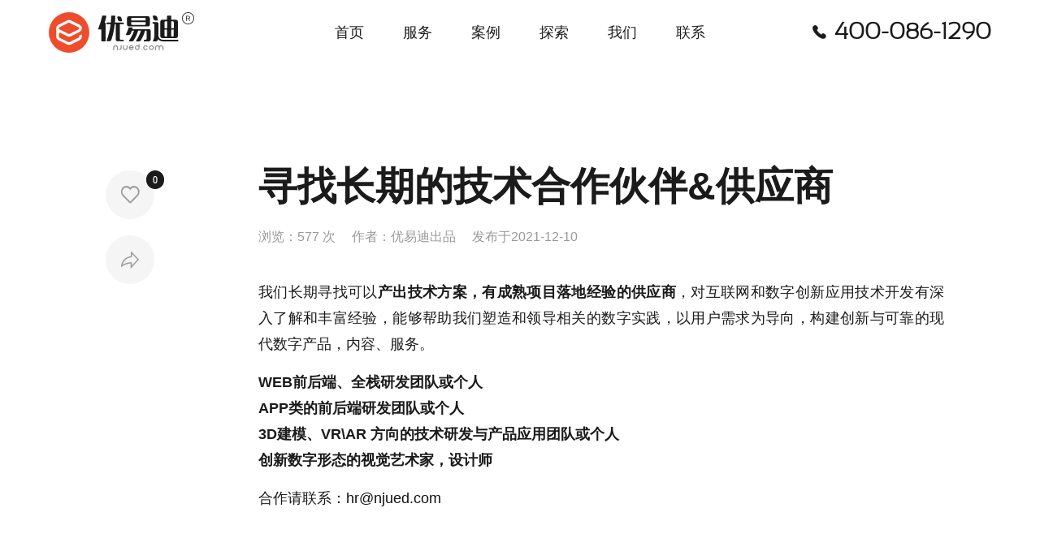

--- FILE ---
content_type: text/html; charset=UTF-8
request_url: https://www.njued.com/jobs/239.html
body_size: 4759
content:
<!doctype html>
<html lang="zh-CN" >
<head>
<title>寻找长期的技术合作伙伴&#038;供应商 &#8211; 南京UI设计公司</title>
<meta name='robots' content='max-image-preview:large' />
<meta charset="UTF-8" />
<meta http-equiv="X-UA-Compatible" content="IE=Edge,chrome=1">	
<meta name="viewport" content="width=device-width,initial-scale=1.0,maximum-scale=1.0,user-scalable=no">
<meta name="format-detection" content="telephone=no" />
<meta name="apple-mobile-web-app-capable" content="yes">
<meta name="mobile-web-app-capable" content="yes">
<meta name="renderer" content="webkit">
<meta name="description" content="优易迪是南京数字化产品设计外包公司,专注于UI界面设计和用户体验创新,专业提供小程序开发,小程序设计,高端网站定制和数据可视化大屏设计开发服务。">
<meta name="keywords" content="小程序开发,小程序设计,小程序制作,网站定制,网站改版,网站设计,网站开发,大屏设计,数据可视化,ui设计,ui外包,南京小程序开发,南京小程序设计,App设计,App开发,南京网站定制,南京网站建设,南京ui设计,南京ui公司,南京界面设计,南京ui外包,南京网站设计,南京ui外包公司,南京设计公司,软件界面设计,触摸屏设计,上海小程序开发,上海小程序设计,上海ui设计,北京小程序开发,北京小程序设计,北京ui设计">
<meta name="msapplication-tooltip" content="优易迪-数字策略与产品设计机构" />
<meta name="msapplication-task" content="name=优易迪-数字策略与产品设计机构;action-uri=https://www.njued.com;icon-uri=https://www.njued.com/favicon.ico" />
<meta name="robots" content="index,follow">
<meta name="author" content="优易迪">
<meta name="Copyright" content="本站的版权归南京爱魔奇信息技术有限公司所有. All Rights Reserved 2022">
<link rel="shortcut icon" href="favicon.ico"  type="image/x-icon" />
<link rel="Bookmark" href="favicon.ico" />
<link rel="icon" type="image/png" href="https://www.njued.com/uploads/favicon-32x32.png" sizes="32x32">
<link rel="icon" type="image/png" href="https://www.njued.com/uploads/favicon-96x96.png" sizes="96x96">
<link rel="apple-touch-icon" href="https://www.njued.com/uploads/apple-touch-icon-152x152.png" sizes="152x152" >
<link rel="stylesheet" type="text/css" href="https://www.njued.com/css/customer.min.css" />
<link rel="stylesheet" type="text/css" href="https://www.njued.com/css/style.css" />
<script src="https://www.njued.com/js/modernizr.custom.js"></script>
<script src="https://www.njued.com/js/jquery-1.11.3.min.js"></script>
<script src="https://www.njued.com/js/swiper-bundle.min.js"></script>
<script src="https://www.njued.com/js/wow.min.js"></script>
<script src="https://www.njued.com/js/jquery.lazyload.js"></script>
<script src="https://www.njued.com/js/application.js"></script>
</head>
<body>
 
<div class="Ued-header" id="Fixheader">
	<div class="container clearfix">
		<h1><a href="https://www.njued.com/" class="logo" title="优易迪-数字策略与产品设计机构">优易迪</a></h1>
				<div class="menu-%e4%b8%bb%e8%8f%9c%e5%8d%95-container"><ul id="menu-%e4%b8%bb%e8%8f%9c%e5%8d%95" class="primary-menu"><li id="menu-item-23" class="menu-item menu-item-type-custom menu-item-object-custom menu-item-home menu-item-23"><a href="https://www.njued.com/">首页</a></li>
<li id="menu-item-24" class="menu-item menu-item-type-post_type menu-item-object-page menu-item-24"><a href="https://www.njued.com/service">服务</a></li>
<li id="menu-item-25" class="menu-item menu-item-type-taxonomy menu-item-object-category menu-item-25"><a href="https://www.njued.com/cases">案例</a></li>
<li id="menu-item-26" class="menu-item menu-item-type-taxonomy menu-item-object-category menu-item-26"><a href="https://www.njued.com/news">探索</a></li>
<li id="menu-item-27" class="menu-item menu-item-type-post_type menu-item-object-page menu-item-27"><a href="https://www.njued.com/about">我们</a></li>
<li id="menu-item-28" class="menu-item menu-item-type-post_type menu-item-object-page menu-item-28"><a href="https://www.njued.com/contact">联系</a></li>
</ul></div>		
				<div class="header-phone"><i class="iconfont">&#xe658;</i>400-086-1290</div>
		<span class="Ued-mobile-menu drown-menu-icon">
			<span class="menu-line"></span>
			<span class="menu-line"></span>
		</span>
	</div>
</div>
<div class="mask"></div>
<div class="menu">
	<div class="menu-sitenav">				
				
		<div class="menu-%e4%b8%bb%e8%8f%9c%e5%8d%95-container"><ul id="menu-%e4%b8%bb%e8%8f%9c%e5%8d%95-1" class="mobile-menu"><li class="menu-item menu-item-type-custom menu-item-object-custom menu-item-home menu-item-23"><a href="https://www.njued.com/">首页</a></li>
<li class="menu-item menu-item-type-post_type menu-item-object-page menu-item-24"><a href="https://www.njued.com/service">服务</a></li>
<li class="menu-item menu-item-type-taxonomy menu-item-object-category menu-item-25"><a href="https://www.njued.com/cases">案例</a></li>
<li class="menu-item menu-item-type-taxonomy menu-item-object-category menu-item-26"><a href="https://www.njued.com/news">探索</a></li>
<li class="menu-item menu-item-type-post_type menu-item-object-page menu-item-27"><a href="https://www.njued.com/about">我们</a></li>
<li class="menu-item menu-item-type-post_type menu-item-object-page menu-item-28"><a href="https://www.njued.com/contact">联系</a></li>
</ul></div>		
				<div class="mobile-phone"><a href="tel:4000861290">400-086-1290</a>服务咨询热线</div>
	</div>
</div>
<script>!function(){function e(){t.classList.toggle("no-scroll"),o.classList.toggle("no-scroll"),s.classList.toggle("active"),c.classList.toggle("active"),l.classList.toggle("active"),n.classList.toggle("show")}var t=document.documentElement,o=document.querySelector("body"),s=document.querySelector(".Ued-header"),c=s.querySelector(".drown-menu-icon"),l=document.querySelector(".menu"),n=t.querySelector(".mask");n.addEventListener("click",e,!1),c.addEventListener("click",e,!1)}();</script>

<div class="Ued-body bgWhite">
	<div class="container">
		<div class="Artwarp clearfix">
		<div class="Artsider">                           
			<!--  固定区域  --> 
			<div id="leftFix" class="sider-box">
					<div class="fl">
					<div class="post-like">
						<div class="likebox">
							<a href="javascript:;" data-action="ding" data-id="239" class="iconfont favorite ">
								&#xe601;
								<div class="count">
								0								</div>
							</a>
						</div>
					</div>
					</div>
					<div class="fl">
					<div class="sharebtn" id="toShare">
						<i class="iconfont">&#xe63d;</i>
						<div class="toggleShow">
							<div id="qrcode"></div>
							<em>手机扫描二维码分享</em>
						</div>
					</div>
					</div>
			</div>
			<!--  固定区域  end--> 
		</div>
		<div class="Artmain Detailmain">
			<div class="article-detail">
						<div class="article-title">
				<h2>寻找长期的技术合作伙伴&#038;供应商</h2>
				<p>浏览：<label>577 次</label>作者：<label>优易迪出品</label>发布于<label>2021-12-10</label></p>
			</div>

			<div class="article-content">
				<p>我们长期寻找可以<b>产出技术方案，有成熟项目落地经验的供应商</b>，对互联网和数字创新应用技术开发有深入了解和丰富经验，能够帮助我们塑造和领导相关的数字实践，以用户需求为导向，构建创新与可靠的现代数字产品，内容、服务。</p>
<p><b>WEB前后端、全栈研发团队或个人</b><br />
<b>APP类的前后端研发团队或个人</b><br />
<b>3D建模、VR\AR 方向的技术研发与产品应用团队或个人</b><br />
<b>创新数字形态的视觉艺术家，设计师</b></p>
<p>合作请联系：<a href="mailto:hr@njued.com">hr@njued.com</a></p>
			
							
			</div>
						
			</div>
		</div>
		</div>		
	</div>
</div>
<div class="gotop" >
	<a href="javascript:;" id="Gotop">TOP<i></i></a>
</div>
<div class="article-other bgGray">
	<div class="container">
	<div class="prev">上一篇：<a href="https://www.njued.com/jobs/247.html" rel="prev"> 技术过硬的前端工程师</a></div>
	<div class="next"></div>	
	</div>
</div>
<script src="https://www.njued.com/js/qrcode.min.js"></script>
<script type="text/javascript">
$(function(){$('.Ued-header').addClass('Ued-header-black');var foot_distence=$('.Ued-body').css("paddingBottom");var WinWidth=$(window).width();if(WinWidth>1190){kktj_scroll_fixed({id:"leftFix",foot_classname:"Ued-foot",foot_distence:foot_distence,})}$.fn.postLike=function(){if($(this).hasClass('done')){return false}else{$(this).addClass('done');var id=$(this).data("id"),action=$(this).data('action'),rateHolder=$(this).children('.count');var ajax_data={action:"bigfa_like",um_id:id,um_action:action};$.post("https://njued.com/wp-admin/admin-ajax.php",ajax_data,function(data){$(rateHolder).html(data)});return false}};$(document).on("click",".favorite",function(){$(this).postLike()});$('#toShare').click(function(){$(this).toggleClass("active");$('.toggleShow').toggle()});qrcode=new QRCode(document.getElementById("qrcode"),{text:document.location.href,width:140,height:140,colorDark:"#000000",colorLight:"#fff",correctLevel:QRCode.CorrectLevel.H});$("#Gotop").click(function(){$('body,html').animate({scrollTop:"0"},'slow');return false})});
</script>
<script src="https://res.wx.qq.com/open/js/jweixin-1.2.0.js"></script>
<script>    
url = location.href.split('#')[0];  
url = encodeURIComponent(url);    
  $.ajax({    
    type : "get",    
    url : "https://www.njued.com/share/jssdk.php?url="+url,
    dataType : "jsonp",    
    jsonp: "callback",    
    jsonpCallback:"success_jsonpCallback",    
    success : function(data){    
			wx.config({   
			debug:false,   
			appId: data.appId,    
			timestamp: data.timestamp,    
			nonceStr: data.nonceStr,    
			signature: data.signature,    
			jsApiList: [    
				   "onMenuShareTimeline", //分享给好友    
				   "onMenuShareAppMessage", //分享到朋友圈    
				   "onMenuShareQQ",  //分享到QQ    
				   "onMenuShareWeibo" //分享到微博
			] 
		});
		
	},    
	error:function(data){    
		alert("连接失败！");    
	},
	
});
  wx.ready(function (){    
  var shareData = {  
  title: document.title,    
  desc: '数字化策略和产品设计开发公司,专注于UX/UI设计创新和体验咨询',    
  link: location.href.split('#')[0],    
  imgUrl: 'https://www.njued.com/uploads/favicon-96x96.png'    
  };    
  wx.onMenuShareAppMessage(shareData);    
  wx.onMenuShareTimeline(shareData);    
  wx.onMenuShareQQ(shareData);    
  wx.onMenuShareWeibo(shareData);    
    });    
</script>
<div class="Ued-foot">
	<div class="container clearfix">
		<div class="foot-infor">
			<div class="txt-phone">
				<h4>免费咨询热线</h4>
				<a href="tel:4000861290"><h3>400-086-1290</h3></a>
			</div>
			<div class="txt-infor">
				<dl>
					<dt>中国 • 南京软件谷</dt>
					<dd>南京市雨花台区宁双路28号汇智大厦6层</dd>
				</dl>
				<dl>
					<dt>商务合作</dt>
					<dd><a href="mailTo:gukai@njued.com">gukai@njued.com</a><a href="tel:15851840453">158-518-40453</a></dd>
				</dl>
				<dl>
					<dt>在线文档</dt>
					<dd><a href="https://njued.com/uploads/aboutus.pdf">公司介绍<sup>PDF</sup></a><a href="#1">合作常见问题<sup>PDF</sup></a></dd>
				</dl>
			</div>
		</div>
		<div class="infor-wxcode">
			<img src="https://www.njued.com/uploads/weixin.jpg" />
			<span>扫一扫<br>探索更多或联系优易迪</span>
		</div>
	</div>
	<div class="container clearfix">
		<div class="foot-link">
			<div class="social-link">
				<a href="https://njued.zcool.com.cn/" class="c-zk" title="站酷" target="_blank"><i class="iconfont">&#xe702;</i></a><a href="https://www.zhihu.com/org/nanjingued" class="c-zh" title="知乎" target="_blank"><i class="iconfont">&#xea8b;</i></a><a href="https://weibo.com/njued" target="_blank" class="c-weibo" class="关注微博" ><i class="iconfont">&#xe60d;</i></a><a href="#1" class="c-weixin"  title="关注微信"><i class="iconfont">&#xe610;</i></a>
			</div>
		</div>
		<div class="foot-link">			
				<div class="menu-%e5%ba%95%e9%83%a8%e8%8f%9c%e5%8d%95-container"><ul id="menu-%e5%ba%95%e9%83%a8%e8%8f%9c%e5%8d%95" class="footer-menu"><li id="menu-item-29" class="menu-item menu-item-type-post_type menu-item-object-page menu-item-29"><a href="https://www.njued.com/service">服务</a></li>
<li id="menu-item-30" class="menu-item menu-item-type-taxonomy menu-item-object-category menu-item-30"><a href="https://www.njued.com/cases">案例</a></li>
<li id="menu-item-31" class="menu-item menu-item-type-taxonomy menu-item-object-category menu-item-31"><a href="https://www.njued.com/news">探索</a></li>
<li id="menu-item-32" class="menu-item menu-item-type-post_type menu-item-object-page menu-item-32"><a href="https://www.njued.com/about">我们</a></li>
<li id="menu-item-33" class="menu-item menu-item-type-post_type menu-item-object-page menu-item-33"><a href="https://www.njued.com/contact">联系</a></li>
<li id="menu-item-34" class="menu-item menu-item-type-taxonomy menu-item-object-category current-post-ancestor current-menu-parent current-post-parent menu-item-34"><a href="https://www.njued.com/jobs">招聘</a></li>
</ul></div>			
				</div>
	</div>
	<div class="container">
		<div class="statement">
			<span><img src="https://www.njued.com/uploads/logo_foot.svg" /><label>南京爱魔奇信息技术有限公司旗下品牌.<a href="https://www.njued.com/privacy/">隐私政策</a><a href="https://www.njued.com/sitemap/">网站地图</a></label></span>&copy; 2017-2025 njued.com All Rights Reserved. <label><a href="https://beian.miit.gov.cn/" target="_blank">苏ICP备18066237号-1</a></label>
		</div>
	</div>
</div>
<script>
var _hmt = _hmt || [];
(function() {
  var hm = document.createElement("script");
  hm.src = "https://hm.baidu.com/hm.js?092fa9e6a85f204451168debccfc4d25";
  var s = document.getElementsByTagName("script")[0]; 
  s.parentNode.insertBefore(hm, s);
})();
</script>
</body>
</html>


--- FILE ---
content_type: text/html; charset=UTF-8
request_url: https://www.njued.com/share/jssdk.php?url=https%3A%2F%2Fwww.njued.com%2Fjobs%2F239.html&callback=success_jsonpCallback&_=1764648470096
body_size: 195
content:
success_jsonpCallback({"appId":"wx77a60117bd49d4f4","timestamp":1764648470,"nonceStr":"FGQyodCOqCd0dybc","signature":"fd2a49f080d06a570de5c9c6413e3333a2860d99","url":"https:\/\/www.njued.com\/jobs\/239.html"})

--- FILE ---
content_type: text/css
request_url: https://www.njued.com/css/style.css
body_size: 13221
content:
@charset 'UTF-8';
/* UED Interaction (https://www.njued.com) */
/* Design By Ued Team Copyright 2022-2025 UED Interaction */
abbr,address,article,aside,audio,b,blockquote,body,button,canvas,caption,cite,code,dd,del,details,dfn,div,dl,dt,em,fieldset,figcaption,figure,footer,form,h1,h2,h3,h4,h5,h6,header,hgroup,html,i,iframe,img,input,ins,kbd,label,legend,li,mark,menu,nav,object,ol,p,pre,q,samp,section,small,span,strong,sub,summary,sup,table,tbody,td,textarea,tfoot,th,thead,time,tr,ul,var,video{margin:0;padding:0;border:0;outline:0;font-size:100%;vertical-align:baseline;background:0 0;box-sizing:border-box;-moz-box-sizing:border-box;-webkit-box-sizing:border-box}:focus{outline:0}body{line-height:1.5}ol,ul{list-style:none}table{border-collapse:collapse;border-spacing:0}caption,th{text-align:left}sub,sup{font-size:100%;vertical-align:baseline}:link,:visited,ins{text-decoration:none}blockquote,q{quotes:none}blockquote:after,blockquote:before,q:after,q:before{content:'';content:none}article,aside,canvas,details,figcaption,figure,footer,header,hgroup,menu,nav,section,summary{display:block}html{font-size:625%;width:100%;height:100%}body{font-family:'PingFang SC','Hiragino Sans GB','Source Han Sans','Microsoft Yahei',Arial,'Lucida Grande',sans-serif;font-size:14px;line-height:1.5;color:#1b1b1c;background:#f8f8f8;width:100%;height:100%;text-size-adjust:100%;-ms-text-size-adjust:100%;-webkit-text-size-adjust:100%;-webkit-font-smoothing:antialiased}body.no-scroll,html.no-scroll{overflow:hidden}h1,h2,h3,h4,h5,h6,p{margin:0 0 10px;font-size:16px;font-weight:400}a:hover{color:#ee4d2d;text-decoration:none}a{color:#111;text-decoration:none;outline:0;transition:all .3s;-webkit-transition:all .3s;-moz-transition:all .3s;-webkit-tap-highlight-color:transparent}.clearfix:after{font-size:0;line-height:0;content:"\020";display:block;height:0;clear:both}.clearfix{zoom:1}@font-face{font-family:beba;src:url(fonts/BEBAS.eot);src:url(fonts/BEBAS.eot) format("embedded-opentype"),url(fonts/BEBAS.woff) format("woff"),url(fonts/BEBAS.ttf) format("truetype"),url(fonts/BEBAS.svg#BEBAS) format("svg")}@font-face{font-family:phone;src:url(fonts/njued.woff),url(fonts/njued.ttf);font-weight:400;font-style:normal}@font-face{font-family:iconfont;src:url(fonts/iconfont.eot);src:url(fonts/iconfont.eot?#iefix) format('embedded-opentype'),url(fonts/iconfont.woff) format('woff'),url(fonts/iconfont.ttf) format('truetype'),url(fonts/iconfont.svg#iconfont) format('svg')}.iconfont{font-family:iconfont!important;font-size:16px;font-style:normal;-webkit-font-smoothing:antialiased;-webkit-text-stroke-width:.2px;-moz-osx-font-smoothing:grayscale}@-moz-keyframes barrotate{0%{-moz-transform:rotate(0);transform:rotate(0)}100%{-moz-transform:rotate(360deg);transform:rotate(360deg)}}@-webkit-keyframes barrotate{0%{-webkit-transform:rotate(0);transform:rotate(0)}100%{-webkit-transform:rotate(360deg);transform:rotate(360deg)}}@keyframes barrotate{0%{-moz-transform:rotate(0);-ms-transform:rotate(0);-webkit-transform:rotate(0);transform:rotate(0)}100%{-moz-transform:rotate(360deg);-ms-transform:rotate(360deg);-webkit-transform:rotate(360deg);transform:rotate(360deg)}}@-moz-keyframes selfrotate{0%{-moz-transform:rotate(0);transform:rotate(0)}100%{-moz-transform:rotate(360deg);transform:rotate(360deg)}}@-webkit-keyframes selfrotate{0%{-webkit-transform:rotate(0);transform:rotate(0)}100%{-webkit-transform:rotate(360deg);transform:rotate(360deg)}}@keyframes selfrotate{0%{-moz-transform:rotate(0);-ms-transform:rotate(0);-webkit-transform:rotate(0);transform:rotate(0)}100%{-moz-transform:rotate(360deg);-ms-transform:rotate(360deg);-webkit-transform:rotate(360deg);transform:rotate(360deg)}}@-moz-keyframes loading{0%{-moz-transform:rotate(0);transform:rotate(0)}100%{-moz-transform:rotate(360deg);transform:rotate(360deg)}}@-webkit-keyframes loading{0%{-webkit-transform:rotate(0);transform:rotate(0)}100%{-webkit-transform:rotate(360deg);transform:rotate(360deg)}}@keyframes loading{0%{-moz-transform:rotate(0);-ms-transform:rotate(0);-webkit-transform:rotate(0);transform:rotate(0)}100%{-moz-transform:rotate(360deg);-ms-transform:rotate(360deg);-webkit-transform:rotate(360deg);transform:rotate(360deg)}}@-moz-keyframes icondown{0%{-moz-transform:translate3d(0,0,0);transform:translate3d(0,0,0);opacity:0}50%{-moz-transform:translate3d(0,80%,0);transform:translate3d(0,80%,0);opacity:1}100%{-moz-transform:translate3d(0,150%,0);transform:translate3d(0,150%,0);opacity:0}}@-webkit-keyframes icondown{0%{-webkit-transform:translate3d(0,0,0);transform:translate3d(0,0,0);opacity:0}50%{-webkit-transform:translate3d(0,80%,0);transform:translate3d(0,80%,0);opacity:1}100%{-webkit-transform:translate3d(0,150%,0);transform:translate3d(0,150%,0);opacity:0}}@keyframes icondown{0%{-moz-transform:translate3d(0,0,0);-ms-transform:translate3d(0,0,0);-webkit-transform:translate3d(0,0,0);transform:translate3d(0,0,0);opacity:0}50%{-moz-transform:translate3d(0,80%,0);-ms-transform:translate3d(0,80%,0);-webkit-transform:translate3d(0,80%,0);transform:translate3d(0,80%,0);opacity:1}100%{-moz-transform:translate3d(0,150%,0);-ms-transform:translate3d(0,150%,0);-webkit-transform:translate3d(0,150%,0);transform:translate3d(0,150%,0);opacity:0}}@-moz-keyframes playbtn{0%{-moz-transform:scale(0);transform:scale(0)}60%{-moz-transform:scale(1.1);transform:scale(1.1)}80%{-moz-transform:scale(.9);transform:scale(.9)}90%{-moz-transform:scale(1.05);transform:scale(1.05)}95%{-moz-transform:scale(.95);transform:scale(.95)}100%{-moz-transform:scale(1);transform:scale(1)}}@-webkit-keyframes playbtn{0%{-webkit-transform:scale(0);transform:scale(0)}60%{-webkit-transform:scale(1.1);transform:scale(1.1)}80%{-webkit-transform:scale(.9);transform:scale(.9)}90%{-webkit-transform:scale(1.05);transform:scale(1.05)}95%{-webkit-transform:scale(.95);transform:scale(.95)}100%{-webkit-transform:scale(1);transform:scale(1)}}@keyframes playbtn{0%{-moz-transform:scale(0);-ms-transform:scale(0);-webkit-transform:scale(0);transform:scale(0)}60%{-moz-transform:scale(1.1);-ms-transform:scale(1.1);-webkit-transform:scale(1.1);transform:scale(1.1)}80%{-moz-transform:scale(.9);-ms-transform:scale(.9);-webkit-transform:scale(.9);transform:scale(.9)}90%{-moz-transform:scale(1.05);-ms-transform:scale(1.05);-webkit-transform:scale(1.05);transform:scale(1.05)}95%{-moz-transform:scale(.95);-ms-transform:scale(.95);-webkit-transform:scale(.95);transform:scale(.95)}100%{-moz-transform:scale(1);-ms-transform:scale(1);-webkit-transform:scale(1);transform:scale(1)}}@-moz-keyframes clouds{0%{-moz-transform:translate3d(0,-4%,0);transform:translate3d(0,-4%,0)}50%{-moz-transform:translate3d(0,4%,0);transform:translate3d(0,4%,0)}100%{-moz-transform:translate3d(0,-4%,0);transform:translate3d(0,-4%,0)}}@-webkit-keyframes clouds{0%{-webkit-transform:translate3d(0,-4%,0);transform:translate3d(0,-4%,0)}50%{-webkit-transform:translate3d(0,4%,0);transform:translate3d(0,4%,0)}100%{-webkit-transform:translate3d(0,-4%,0);transform:translate3d(0,-4%,0)}}@keyframes clouds{0%{-moz-transform:translate3d(0,-4%,0);-ms-transform:translate3d(0,-4%,0);-webkit-transform:translate3d(0,-4%,0);transform:translate3d(0,-4%,0)}50%{-moz-transform:translate3d(0,4%,0);-ms-transform:translate3d(0,4%,0);-webkit-transform:translate3d(0,4%,0);transform:translate3d(0,4%,0)}100%{-moz-transform:translate3d(0,-4%,0);-ms-transform:translate3d(0,-4%,0);-webkit-transform:translate3d(0,-4%,0);transform:translate3d(0,-4%,0)}}@-moz-keyframes rains{0%{background-position:0 0}100%{background-position:10000px 20000px}}@-webkit-keyframes rains{0%{background-position:0 0}100%{background-position:10000px 20000px}}@keyframes rains{0%{background-position:0 0}100%{background-position:10000px 20000px}}@-moz-keyframes snows{0%{background-position:0 0}100%{background-position:0 20000px}}@-webkit-keyframes snows{0%{background-position:0 0}100%{background-position:0 20000px}}@keyframes snows{0%{background-position:0 0}100%{background-position:0 20000px}}.down{display:none;width:2px;margin-left:-1px;height:50px;position:absolute;left:50%;bottom:5%;background:#fff;cursor:pointer;z-index:777;-moz-animation:icondown 3s infinite;-webkit-animation:icondown 3s infinite;animation:icondown 3s infinite;-webkit-transition:all .7s ease-in-out .5s;-moz-transition:all .7s ease-in-out;transition:all .7s ease-in-out .5s;-webkit-transform:translate(0,70px);-moz-transform:translate(0,70px);transform:translate(0,70px);opacity:0}.down.show{display:block;-webkit-transform:translate(0,0);-moz-transform:translate(0,0);transform:translate(0,0);opacity:1}.bgWhite{background:#fff}.bgGray{background:#f5f5f5}.bgBlack{background:#1b1b1c}.bgblackImg{background:url(images/blackbg.jpg) #1b1b1c no-repeat center right;background-attachment:fixed;background-size:cover}.fWhite{color:#fff}.fGray{color:#888}.fRed{color:#ee4d2d}.no-scroll{overflow:hidden}.commWidget{width:100%}.commPadding{padding-top:80px;padding-bottom:80px}.container{position:relative;margin:0 auto;padding-left:80px;padding-right:80px;max-width:1560px}.list-style-two{margin-left:-10px;margin-right:-10px;overflow:hidden}.list-style-two li{position:relative;float:left;padding:10px;width:50%}.list-style-two li.all-long{width:100%}.list-style-three{margin-left:-10px;margin-right:-10px;overflow:hidden}.list-style-three li{position:relative;float:left;width:33.3333%;padding:10px}.list-style-three li.half-long{width:50%}.list-style-four{margin-left:-10px;margin-right:-10px;overflow:hidden}.list-style-four li{position:relative;float:left;width:25%;padding:10px}.list-style-five{margin-left:-10px;margin-right:-10px;overflow:hidden}.list-style-five li{position:relative;float:left;width:20%;padding:10px}.list-style-six{margin-left:-10px;margin-right:-10px;overflow:hidden}.list-style-six li{position:relative;float:left;width:16.6666%;padding:10px}.list-space-20{margin-left:-20px;margin-right:-20px}.list-space-20 li{padding:20px}.list-space-30{margin-left:-30px;margin-right:-30px}.list-space-30 li{padding:30px}.page-title{margin:0 auto 40px;text-align:center;position:relative}.page-title.tleft{text-align:left}.page-title.tright{text-align:right}.page-title h2{font-size:48px;line-height:1.5;font-weight:500;margin:0}.page-title h3{font-size:34px;line-height:1.5;font-weight:400;margin:0}.page-title h4{font-size:22px;line-height:1.5;font-weight:400;margin:0}.page-title h5{font-size:18px;line-height:1.5;font-weight:400;margin:0}.page-title h6{font-size:16px;line-height:1.5;font-weight:400;margin:0}.comm-btns{padding-top:40px;text-align:center}.comm-btns.tleft{text-align:left}.comm-link{padding:12px 60px;font-size:22px;line-height:30px;position:relative;overflow:hidden;display:inline-block;border:2px solid #1b1b1c;color:#1b1b1c;transition:all .3s;z-index:0}.comm-link:after{width:0;height:100%;left:0;top:0;position:absolute;content:'';background:#ee4d2d;opacity:0;transition:all .3s;z-index:-1}.comm-link:hover{border:2px solid #ee4d2d;color:#fff}.comm-link:hover:after{width:100%;opacity:1}.comm-link.light{border:2px solid #fff;color:#fff}.comm-link.light:hover{border:2px solid #ee4d2d}.comm-link.redLink{border:2px solid #ee4d2d;background:#ee4d2d;color:#fff}.comm-link.redLink:after{background:#1b1b1c}.comm-link.redLink:hover{border:2px solid #1b1b1c;color:#fff}.comm-txt{font-size:14px;text-align:justify;margin:0 0 20px}.comm-txt h1{font-size:28px;margin:0}.comm-txt h2{font-size:22px;margin:0 0 10px}.comm-txt h3{font-size:18px;font-weight:600;margin:0 0 10px}.comm-txt h4{font-size:16px;font-weight:600;margin:0 0 10px}.comm-txt p{font-size:16px;margin:0 0 15px}.comm-img{margin:0 0 20px;overflow:hidden}.comm-img img{display:block;max-width:100%;margin:0 auto}.comm-img.tright img{float:right}.show-slogan{text-align:center;width:100%}.show-slogan.tleft{text-align:left}.show-slogan h1{font-size:80px;font-weight:600;line-height:1.25;margin:0 0 20px}.show-slogan h2{font-size:72px;font-weight:600;line-height:1.25;margin:0 0 20px}.show-slogan h3{font-size:64px;line-height:1.2;margin:0 0 20px}.show-slogan h4{font-size:44px;line-height:1.2;margin:0 0 20px}.show-slogan h5{font-size:32px;line-height:1.2;margin:0 0 20px}.show-slogan h6{font-size:22px;line-height:1.5;margin:0 0 20px}.screen-overlay{position:absolute;width:100%;height:100%;left:0;top:0;display:flex;justify-content:center;align-items:center;text-align:center;z-index:0}.screen-overlay-black{background:linear-gradient(to right,#000 40%,rgba(0,0,0,.2) 70%,rgba(0,0,0,0) 100%)}.screen-overlay-black2{background:linear-gradient(to right,rgba(0,0,0,.8) 20%,rgba(0,0,0,.3) 70%,rgba(0,0,0,0) 100%)}body.offscreen .Ued-header{margin-top:-100px}body.drop .Ued-header{margin-top:0}.Ued-header{padding:20px 0;height:100px;width:100%;position:fixed;left:0;top:0;z-index:1000;color:#fff;background:0 0;overflow:hidden;transition:all .3s;-moz-transition:all .3s;-webkit-transition:all .3s;-o-transition:all .3s;-ms-transition:all .3s}.Ued-header .container{max-width:100%}.Ued-header h1{height:60px;float:left;margin:0}.Ued-header h1 a.logo{width:215px;height:60px;background-size:215px 60px;background:url(images/logo_main_2x.svg) no-repeat center;display:block;text-indent:-8889px;transition:none;-moz-transition:none;-webkit-transition:none;-o-transition:none;-ms-transition:none}.Ued-header .header-phone{line-height:60px;font-size:30px;font-weight:600;float:right;position:relative;font-family:DINAlternate-Bold,DINAlternate,phone}.Ued-header .header-phone i{font-size:24px;color:#fff;position:absolute;left:-30px;top:0}.Ued-header .primary-menu{position:absolute;left:50%;top:0;transform:translateX(-50%);overflow:hidden}.Ued-header .primary-menu li{position:relative;float:left}.Ued-header .primary-menu li a{padding:10px 30px;line-height:40px;font-size:22px;color:#fff;font-weight:400;position:relative;display:block;text-decoration:none}.Ued-header .primary-menu li a:hover{color:#ee4d2d;text-decoration:none}.Ued-header .primary-menu li.current-menu-item a:after{content:'';position:absolute;left:50%;bottom:0;margin-left:-3px;width:6px;height:6px;border-radius:6px;background:#fff}.Ued-mobile-menu{display:none;width:.6rem;height:.6rem;padding:.16rem 0;cursor:pointer;position:fixed;right:0;top:0}.Ued-mobile-menu .menu-line{display:block;margin:.08rem auto;width:.22rem;height:2px;background:#fff;-webkit-transition:all .3s ease-in-out;-o-transition:all .3s ease-in-out;transition:all .3s ease-in-out}.Ued-mobile-menu.active .menu-line:first-child{-webkit-transform:translateY(4px) rotate(45deg);-ms-transform:translateY(4px) rotate(45deg);-o-transform:translateY(4px) rotate(45deg);transform:translateY(4px) rotate(45deg)}.Ued-mobile-menu.active .menu-line:last-child{-webkit-transform:translateY(-6px) rotate(-45deg);-ms-transform:translateY(-6px) rotate(-45deg);-o-transform:translateY(-6px) rotate(-45deg);transform:translateY(-6px) rotate(-45deg)}.Ued-header.active{background:#fff}.Ued-header.active h1 a.logo{width:1.21rem;height:.34rem;background-size:1.21rem .34rem;background-image:url(images/logo_txt_2x.svg)}.Ued-header.active .menu-line{background:#1b1b1c}.Ued-header-black{box-shadow:none;color:#1b1b1c;background:#fff;transition:all .3s;-moz-transition:all .3s;-webkit-transition:all .3s;-o-transition:all .3s;-ms-transition:all .3s}.Ued-header-scroll{color:#1b1b1c;background:#fff;box-shadow:0 0 3px rgba(0,0,0,.1);transition:all .3s;-moz-transition:all .3s;-webkit-transition:all .3s;-o-transition:all .3s;-ms-transition:all .3s}.Ued-header-black h1 a.logo,.Ued-header-scroll h1 a.logo{background-size:215px 60px;background:url(images/logo_txt_2x.svg) no-repeat center}.Ued-header-black .primary-menu li a,.Ued-header-scroll .primary-menu li a{color:#1b1b1c}.Ued-header-black .primary-menu li.current-menu-item a,.Ued-header-scroll .primary-menu li.current-menu-item a{color:#ee4d2d}.Ued-header-black .primary-menu li.current-menu-item a:after,.Ued-header-scroll .primary-menu li.current-menu-item a:after{background:#ee4d2d}.Ued-header-black .header-phone i,.Ued-header-scroll .header-phone i{color:#1b1b1c}.Ued-header-black .Ued-mobile-menu .menu-line,.Ued-header-scroll .Ued-mobile-menu .menu-line{background:#1b1b1c}.mask{display:none;position:absolute;top:.6rem;left:0;width:100%;height:100%;background-color:#fff;z-index:997}.mask.show{display:block}.menu{position:fixed;width:100%;top:.6rem;z-index:998;overflow:hidden}.menu.active{overflow:visible}.menu .menu-sitenav{position:absolute;width:100%;background-color:#fff;-webkit-transform:translate3d(0,-100%,0);transform:translate3d(0,-100%,0);max-height:0;overflow:hidden;-webkit-transition:max-height .5s cubic-bezier(.3,.03,.08,.65);transition:max-height .5s cubic-bezier(.3,.03,.08,.65)}.menu.active .menu-sitenav{max-height:3.6rem;overflow:visible;-webkit-transform:translate3d(0,0,0);transform:translate3d(0,0,0)}.menu .menu-sitenav ul.mobile-menu{overflow-y:auto;margin-bottom:.1rem}.menu .menu-sitenav ul.mobile-menu li a{color:#1b1b1c;font-size:.18rem;line-height:.54rem;height:.54rem;width:90%;border-bottom:#e9e9e9 1px solid;display:block;margin:0 auto;text-align:center;-webkit-transition:-webkit-transform .4s ease-in,opacity .4s ease-in;transition:transform .4s ease-in,opacity .4s ease-in;-webkit-transform:translate3d(0,-20%,0);transform:translate3d(0,-20%,0);opacity:0}.menu .menu-sitenav ul.mobile-menu li:last-child a{border-bottom:0}.menu .menu-sitenav ul.mobile-menu li.current-menu-item a{font-weight:600;color:#1b1b1c}.menu.active .menu-sitenav ul.mobile-menu li a{opacity:1;-webkit-transform:translate3d(0,0,0);transform:translate3d(0,0,0)}.menu.active .menu-sitenav li:nth-last-child(1) a{-webkit-transition-delay:.2s;transition-delay:.2s}.menu.active .menu-sitenav li:nth-last-child(2) a{-webkit-transition-delay:.24s;transition-delay:.24s}.menu.active .menu-sitenav li:nth-last-child(3) a{-webkit-transition-delay:.28s;transition-delay:.28s}.menu.active .menu-sitenav li:nth-last-child(4) a{-webkit-transition-delay:.32s;transition-delay:.32s}.menu.active .menu-sitenav li:nth-last-child(5) a{-webkit-transition-delay:.36s;transition-delay:.36s}.menu.active .menu-sitenav li:nth-last-child(6) a{-webkit-transition-delay:.4s;transition-delay:.4s}.mobile-phone{margin:.2rem auto 0;text-align:center;font-size:.14rem;color:#999;-webkit-transition:-webkit-transform .4s ease-in,opacity .4s ease-in;transition:transform .4s ease-in,opacity .4s ease-in;-webkit-transform:translate3d(0,-20%,0);transform:translate3d(0,-20%,0);opacity:0}.mobile-phone a{display:block;font-size:.34rem;font-weight:600;font-family:DINAlternate-Bold,DINAlternate,phone}.menu.active .mobile-phone{opacity:1;-webkit-transform:translate3d(0,0,0);transform:translate3d(0,0,0)}.Ued-foot{position:relative;background:#1b1b1c;padding:80px 0 0;overflow:hidden}.foot-infor{float:left;width:calc(100% - 140px)}.txt-phone{margin:0 0 30px}.txt-phone h4{font-size:16px;margin:0 0 10px;line-height:25px;color:rgba(255,255,255,.7)}.txt-phone h3{font-size:38px;margin:0;line-height:45px;font-weight:600;color:#fff;font-family:DINAlternate-Bold,DINAlternate,phone}.txt-infor{overflow:hidden}.txt-infor dl{float:left;margin-right:40px;margin-top:20px;color:rgba(255,255,255,.7)}.txt-infor dl dt{font-size:18px;line-height:30px;color:#fff;font-weight:600}.txt-infor dl dd{font-size:16px;line-height:30px;color:rgba(255,255,255,.7)}.txt-infor dl a{color:rgba(255,255,255,.7);display:inline-block;margin-right:20px}.txt-infor dl a:last-child{margin:0}.txt-infor dl a:hover{text-decoration:underline}.txt-infor dl a sup{vertical-align:top;font-size:11px}.infor-wxcode{margin-left:calc(100% - 140px);text-align:center}.infor-wxcode img{display:block;margin:0 auto 10px;width:140px}.infor-wxcode span{display:block;line-height:20px;font-size:13px;color:rgba(255,255,255,.7)}.foot-link{float:right;width:50%;padding:20px 0}.social-link{text-align:right}.social-link a{margin-left:20px;width:50px;height:50px;border-radius:60px;display:inline-block;text-align:center;color:rgba(255,255,255,.7)}.social-link a i{line-height:50px;font-size:32px}.social-link a.c-zk{background:rgba(255,255,255,.28)}.social-link a.c-zk:hover{background:#ffe300;color:#1b1b1c}.social-link a.c-zh{background:rgba(255,255,255,.28)}.social-link a.c-zh:hover{background:#005ce6}.social-link a.c-weixin{background:rgba(255,255,255,.28)}.social-link a.c-weixin:hover{background:#3fcf56}.social-link a.c-weibo{background:rgba(255,255,255,.28)}.social-link a.c-weibo:hover{background:#f96268}.footer-menu{overflow:hidden}.footer-menu li{float:left;padding-right:40px}.footer-menu li a{display:block;color:#fff;font-size:18px;line-height:50px;font-weight:600}.footer-menu li a:hover{text-decoration:underline}.statement{clear:both;padding:20px 0;line-height:34px;font-size:14px;color:rgba(255,255,255,.7);text-align:right;border-top:1px solid rgba(255,255,255,.2);overflow:hidden}.statement span{float:left;display:block;width:60%;text-align:left}.statement span img{display:block;float:left;height:34px;margin-right:10px}.statement span label{display:inline-block}.statement a{color:rgba(255,255,255,.5);display:inline-block;margin-left:20px}.statement a:hover{text-decoration:underline}.Ued-screen{width:100%;height:100%;position:relative;overflow:hidden}.Ued-screen .container{max-width:100%}.Home-banner{width:100%;height:100%}.Home-banner .swiper-slide{width:100%;height:100%;position:relative;transform:translate3d(0,0,0)}.Home-banner .swiper-slide img{position:absolute;left:0;top:0;display:block;width:100%;height:100%;object-fit:cover}.Home-banner .swiper-slide video{position:absolute;right:0;bottom:0;min-width:100%;min-height:100%;background-size:cover;overflow:hidden}.slide-txt{position:absolute;left:0;bottom:30px;width:100%}.slide-txt .container{text-align:right}.slide-txt a{line-height:33px;color:#fff}.slide-txt a:hover{text-decoration:underline}.progress{display:inline-block;float:left;margin:15px 0;width:100px;height:3px;background:rgba(255,255,255,.3);position:relative;z-index:100;vertical-align:top}.progress .strip{display:block;width:0;height:3px;background:#fff;position:absolute;left:0;top:0}.pagination-bottom{position:absolute;left:0;bottom:30px;width:100%}.Home-banner .swiper-container-horizontal>.swiper-pagination-bullets,.Home-banner .swiper-pagination-custom,.Home-banner .swiper-pagination-fraction{position:relative;text-align:left;height:33px;bottom:0;line-height:33px;color:rgba(255,255,255,.7);float:left;width:auto}.Home-banner .swiper-pagination-fraction span.swiper-pagination-current{color:#fff}.Home-banner .swiper-button-next,.Home-banner .swiper-container-rtl .swiper-button-prev{position:relative;float:left;right:auto;left:auto;top:0;margin:5px 15px;color:#fff;width:23px;height:23px;border-radius:33px;background:rgba(255,255,255,.2)}.Home-banner .swiper-button-next:after,.Home-banner .swiper-container-rtl .swiper-button-prev:after{font-size:10px;font-weight:600}.Home-banner .swiper-button-prev,.Home-banner .swiper-container-rtl .swiper-button-next{display:none;position:relative;float:left;right:auto;left:auto;top:0;margin:5px;color:#fff;width:21px;height:21px;border-radius:33px;background:rgba(255,255,255,.2)}.Home-banner .swiper-button-prev:after,.Home-banner .swiper-container-rtl .swiper-button-next:after{font-size:10px;font-weight:600}.Ued-subpage{height:50vh;min-height:700px;background:#fff;background-repeat:no-repeat;background-position:right center;background-size:auto 100%;overflow:hidden;position:relative}.Ued-subpage .container{width:100%;padding-top:100px}.page-service{background-image:url(images/page_service.jpg);background-color:#1b1b1c}.page-about{background-image:url(images/page_about.jpg);background-color:#1b1b1c}.page-contact{background-image:url(images/page_contact.jpg);background-color:#1b1b1c}.page-screen{background-color:#fff}.service-box{padding:40px 40px 60px;display:block;background:#fff;text-align:center;position:relative}.service-box i{margin:0 auto 40px;font-size:42px;line-height:80px;width:80px;height:80px;color:#fff;position:relative;display:block;text-align:center;z-index:0;transition:all .5s;-webkit-transition:all .5s;-moz-transition:all .5s}.service-box i:before{content:'';width:100%;height:100%;position:absolute;left:0;top:0;background:#1b1b1c;border-radius:28px;transform:rotate(45deg);z-index:-1;transition:all .5s;-webkit-transition:all .5s;-moz-transition:all .5s}.service-box i:after{content:'';width:60px;height:5px;position:absolute;left:50%;margin-left:-30px;bottom:0;background:#1b1b1c;filter:blur(10px);opacity:0;border-radius:300px;z-index:-2;transition:all .5s;-webkit-transition:all .5s;-moz-transition:all .5s}.service-box h3{font-size:32px;color:#1b1b1c}.service-box p{font-size:16px;color:#999}.service-box:after{content:'';width:0;height:3px;background:#ee4d2d;position:absolute;left:50%;bottom:0;transform:translateX(-50%);transition:all .5s;-webkit-transition:all .5s;-moz-transition:all .5s}.service-box:hover:after{width:40px}.service-box:hover i{transform:translateY(-20px)}.service-box:hover i:before{background:#ee4d2d}.service-box:hover i:after{opacity:.5;bottom:-20px}.Ued-cases .container{max-width:100%;}.caselist-box{display:block;width:100%;padding-top:75%;position:relative;overflow:hidden}.caselist-box img{display:block;width:100%;height:100%;position:absolute;left:0;top:0;object-fit:cover;transition:all .8s}.caselist-box:hover img{transform:scale(1.05)}.caselist-box .case-info{position:absolute;left:0;bottom:0;padding:20px 20px 30px;width:100%;background:linear-gradient(to top,rgba(0,0,0,.3) 10%,rgba(0,0,0,.12) 50%,rgba(0,0,0,0) 100%)}.caselist-box .case-info h4{margin:0;font-size:32px;font-weight:600;color:#fff}.caselist-box .case-info p{font-size:16px;color:#fff}.Ued-ask .page-title{margin-bottom:60px}.Ued-ask .page-title h2{font-size:48px;font-weight:600;line-height:72px;margin:0 0 20px}.ask-relative{position:relative}.ask-box{width:280px;height:100%;font-size:14px;position:absolute;right:0;top:0;cursor:pointer;perspective:1000;-webkit-perspective:1000;text-align:center}.ask-box-back,.ask-box-front{position:absolute;top:0;left:0;width:100%;height:100%;perspective:1000;-webkit-perspective:1000;backface-visibility:hidden;-webkit-backface-visibility:hidden;-webkit-transition:all 1.2s;-moz-transition:all 1.2s;-ms-transition:all 1.2s;-o-transition:all 1.2s;overflow:hidden}.ask-box-back{position:relative;transform:rotateY(-180deg);-webkit-transform:rotateY(-180deg)}.ask-box img{display:block;margin:0 auto;width:100%}.ask-box h2{margin:0 0 20px;font-size:48px;font-weight:600;text-align:left}.ask-box h4{font-size:24px;margin:0 0 20px;text-align:left}.ask-box h5{font-size:28px;text-align:left;font-family:DINAlternate-Bold,DINAlternate}.ask-box h5 span{display:block;font-size:14px;color:rgba(255,255,255,.7)}.ask-box:hover .ask-box-front{transform:rotateY(-180deg);-webkit-transform:rotateY(-180deg)}.ask-box:hover .ask-box-back{transform:rotateY(-360deg);-webkit-transform:rotateY(-360deg)}.box-wx{background:#fff;height:100%;padding:40px}.box-phone{background:#ee4d2d;color:#fff;height:100%;padding:40px}.News-swiper{width:100%;padding-bottom:40px;overflow:hidden}.News-swiper .swiper-slide{width:100%}.News-swiper .swiper-pagination-bullets,.News-swiper .swiper-pagination-custom,.News-swiper .swiper-pagination-fraction{bottom:0;left:0;width:100%}.News-swiper .swiper-pagination-bullet{width:6px;height:6px;border-radius:50px;display:inline-block;background:#1b1b1c;opacity:.3}.News-swiper .swiper-pagination-bullet-active{opacity:1}.News-swiper .swiper-pagination-horizontal.swiper-pagination-bullets .swiper-pagination-bullet,.News-swiper.swiper-horizontal>.swiper-pagination-bullets .swiper-pagination-bullet{margin:0 10px}.Ued-box .swiper-button-next,.Ued-box .swiper-container-rtl .swiper-button-prev{right:0;left:auto;top:54%;width:40px;height:40px;color:rgba(0,0,0,.5);font-weight:600}.Ued-box .swiper-button-next:after,.Ued-box .swiper-container-rtl .swiper-button-prev:after{font-size:30px}.Ued-box .swiper-button-prev,.Ued-box .swiper-container-rtl .swiper-button-next{right:auto;left:0;top:54%;width:40px;height:40px;color:rgba(0,0,0,.5);font-weight:600}.Ued-box .swiper-button-prev:after,.Ued-box .swiper-container-rtl .swiper-button-next:after{font-size:30px}.newsLink{display:block;background:#fff;padding:40px;position:relative;border:1px solid #f0f0f0;}.newsLink em{margin:0 0 20px;position:relative;display:block;width:100%;padding-top:56%;overflow:hidden;font-style:normal}.newsLink em img{display:block;width:100%;height:100%;position:absolute;left:0;top:0;object-fit:cover;-moz-transition:all .5s;-webkit-transition:all .5s;-o-transition:all .5s;-ms-transition:all .5s;transition:all .5s}.newsLink em p{position:absolute;left:0;top:0;font-size:16px;line-height:1.8;overflow:hidden;text-overflow:ellipsis;display:-webkit-box;-webkit-line-clamp:4;-webkit-box-orient:vertical;word-break:break-all}.newsLink h3{font-size:24px;margin:0 0 20px;line-height:35px;height:70px;color:#1b1b1c;overflow:hidden;text-overflow:ellipsis;display:-webkit-box;-webkit-line-clamp:2;-webkit-box-orient:vertical;word-break:break-all}.newsLink h4{font-size:16px;margin:0 0 20px;line-height:35px;height:35px;color:#999}.newsLink i{position:relative;display:inline-block;font-size:22px;color:#1b1b1c;font-style:normal;padding-right:20px;margin-top:40px}.newsLink i:after{opacity:0;content:'';position:absolute;left:100px;top:50%;transform:translate(0,-50%);width:0;height:3px;background:#ee4d2d;-moz-transition:all .5s;-webkit-transition:all .5s;-o-transition:all .5s;-ms-transition:all .5s;transition:all .5s}.newsLink:hover em img{transform:scale(1.05)}.newsLink:hover i:after{opacity:1;width:30px}.newsLink.blacking{background:#1b1b1c}.newsLink.blacking h3,.newsLink.blacking h4,.newsLink.blacking i,.newsLink.blacking p{color:#fff}.newsLink.blacking h4,.newsLink.blacking p{color:rgba(255,255,255,.7)}.friend-list{overflow:hidden;margin-left:-10px;margin-right:-10px}.friend-list li{float:left;padding:10px;width:16.6666%}.friend-list li img{display:block;width:100%;background:#f5f5f5}.Ued-card{overflow:hidden}.swiper.Card-swiper{overflow:visible}.Card-swiper .swiper-wrapper{width:100%;padding-bottom:80px}.Card-swiper .swiper-slide{width:100%}.Card-swiper .swiper-pagination-bullets,.Card-swiper .swiper-pagination-custom,.Card-swiper .swiper-pagination-fraction{display:none;bottom:0;left:0;width:100%}.Card-swiper .swiper-pagination-bullet{width:6px;height:6px;border-radius:50px;display:inline-block;background:#1b1b1c;opacity:.3}.Card-swiper .swiper-pagination-bullet-active{opacity:1}.Card-swiper.swiper-container-horizontal>.swiper-pagination-bullets .swiper-pagination-bullet{margin:0 10px}.Card-swiper .swiper-button-next,.Card-swiper .swiper-container-rtl .swiper-button-prev{right:0;left:auto;top:auto;bottom:0;color:#1b1b1c;width:60px;height:40px;border-radius:132px;background:rgba(0,0,0,.12)}.Card-swiper .swiper-button-next:after,.Card-swiper .swiper-container-rtl .swiper-button-prev:after{font-size:18px;font-weight:600}.Card-swiper .swiper-button-prev,.Card-swiper .swiper-container-rtl .swiper-button-next{right:80px;left:auto;top:auto;bottom:0;color:#1b1b1c;width:60px;height:40px;border-radius:132px;background:rgba(0,0,0,.12)}.Card-swiper .swiper-button-prev:after,.Card-swiper .swiper-container-rtl .swiper-button-next:after{font-size:18px;font-weight:600}.cardLink{display:block;background:#fff;padding:40px 40px 60px;position:relative;box-shadow:0 0 22px rgba(0,0,0,.1)}.cardLink i{margin:0 0 40px;font-size:42px;line-height:80px;width:80px;height:80px;color:#fff;position:relative;display:block;text-align:center;z-index:0;transition:all .5s;-webkit-transition:all .5s;-moz-transition:all .5s}.cardLink i:before{content:'';width:100%;height:100%;position:absolute;left:0;top:0;background:#1b1b1c;border-radius:28px;transform:rotate(45deg);z-index:-1;transition:all .5s;-webkit-transition:all .5s;-moz-transition:all .5s}.cardLink i:after{content:'';width:60px;height:5px;position:absolute;left:50%;margin-left:-30px;bottom:0;background:#1b1b1c;filter:blur(10px);opacity:0;border-radius:300px;z-index:-2;transition:all .5s;-webkit-transition:all .5s;-moz-transition:all .5s}.cardLink h3{font-size:32px;color:#1b1b1c}.cardLink p{font-size:16px;line-height:24px;height:144px;overflow:hidden;color:#999}.cardLink a{display:block;position:absolute;left:0;bottom:0;line-height:60px;width:100%;padding:0 40px;font-size:16px;color:#666;background:#f8f8f8;box-sizing:border-box;overflow:hidden}.cardLink a:after{position:absolute;right:40px;top:50%;transform:translateY(-50%);content:'\e645';font-family:iconfont;font-size:16px;font-style:normal;-webkit-font-smoothing:antialiased;-webkit-text-stroke-width:.2px;-moz-osx-font-smoothing:grayscale;transition:all .5s;-webkit-transition:all .5s;-moz-transition:all .5s}.cardLink a:hover{background:#fff;color:#ee4d2d}.cardLink a:hover:after{right:20px;color:#ee4d2d}.cardLink:hover i{transform:translateY(-20px)}.cardLink:hover i:before{background:#ee4d2d}.cardLink:hover i:after{opacity:.5;bottom:-20px}.cardLink:hover span:before{transform:translateX(100%)}.cardLink:hover span:after{width:40px;opacity:1}.Ued-tech{padding-bottom:40px}.img-txt{overflow:hidden;margin:0 0 40px}.img-txt dt{float:left;width:50%;padding-right:40px}.img-txt dd{margin-left:50%;padding-left:40px}.txt-img{overflow:hidden;margin:0 0 40px}.txt-img dt{float:right;width:50%;padding-left:40px}.txt-img dd{margin-right:50%;padding-right:40px}.Tech-swiper{width:100%;height:100%}.Tech-swiper .swiper-slide{width:100%;padding-top:110%;position:relative}.Tech-swiper .swiper-slide img{position:absolute;left:0;top:0;display:block;width:100%;height:100%;object-fit:cover}.Tech-swiper .swiper-pagination-bullets,.Tech-swiper .swiper-pagination-custom,.Tech-swiper .swiper-pagination-fraction{width:100%}.Tech-swiper .swiper-pagination-bullet{width:6px;height:6px;border-radius:50px;display:inline-block;background:#fff;opacity:.5}.Tech-swiper .swiper-pagination-bullet-active{opacity:1;background:#ee4d2d}.Tech-swiper.swiper-container-horizontal>.swiper-pagination-bullets .swiper-pagination-bullet{margin:0 10px}.tech-icon{position:relative;padding-left:80px}.tech-icon i{width:64px;height:64px;font-size:34px;line-height:64px;display:block;text-align:center;background:#ee4d2d;color:#fff;border-radius:100px;position:absolute;left:0;top:0}.tech-icon h4{font-size:20px;line-height:26px;padding:8px 0;margin:0}.tech-icon h4 span{display:block;font-size:14px;color:#999}.Ued-step-list{overflow:hidden;margin-left:-5px;margin-right:-5px}.Ued-step-list li{float:left;width:16.6666%;position:relative;padding:5px}.step-box{padding:20px;min-height:500px;text-align:center;background:linear-gradient(to bottom,#fff 20%,rgba(255,255,255,.5) 60%,rgba(255,255,255,0) 100%);border-radius:200px 200px 0 0}.Ued-step-list li:nth-child(2n) .step-box{background:linear-gradient(to top,#fff 20%,rgba(255,255,255,.5) 60%,rgba(255,255,255,0) 100%);border-radius:0 0 200px 200px}.step-box span{display:block;font-size:30px;font-weight:600;font-family:DINAlternate-Bold,DINAlternate,phone}.step-box h4{font-size:22px;font-weight:600}.step-box p{font-size:15px;line-height:26px;color:#666}.step-box i{display:block;width:88px;height:88px;margin:0 auto 10px;text-align:center;line-height:88px;border:0 solid #1b1b1c;color:#1b1b1c;font-size:50px;border-radius:200px}.Ued-industry{padding-bottom:0}.Ued-industry .page-title h2{font-weight:600}.industry-number{position:absolute;left:0;top:50%;transform:translateY(-50%)}.industry-number span{position:relative;display:block;float:left;margin-right:80px;text-align:center;font-size:16px;color:rgba(255,255,255,.7)}.industry-number span label{display:block;font-size:60px;color:#fff;font-weight:500;font-family:beba}.Ued-industry-list{overflow:hidden}.Ued-industry-list li{float:left;width:25%}.industry-box{width:100%;padding-top:100%;position:relative;background:#fff;overflow:hidden}.industry-box img{display:block;width:100%;height:100%;position:absolute;left:0;top:0;object-fit:cover;transition:all 1.8s;-webkit-transition:all 1.8s;-moz-transition:all 1.8s}.industry-box .mask{position:absolute;z-index:0;width:100%;height:100%;top:0;display:flex;justify-content:center;align-items:center;text-align:center;background:rgba(0,0,0,.5);transition:all .5s;-webkit-transition:all .5s;-moz-transition:all .5s}.industry-box:hover img{transform:scale(1.1)}.industry-box:hover .mask{background:rgba(0,0,0,.2)}.question-list{list-style-type:decimal-leading-zero;padding-left:40px}.question-list li{cursor:pointer;padding:20px 0;font-size:24px;border-bottom:1px solid #ccc}.question-list li:last-child{border:0}.question-list li h3{margin-left:40px;padding-right:40px;font-size:24px;font-weight:400;position:relative}.question-list li h3:after{position:absolute;right:0;top:0;content:'\ed21';font-family:iconfont;font-size:24px;font-style:normal;-webkit-font-smoothing:antialiased;-webkit-text-stroke-width:.2px;-moz-osx-font-smoothing:grayscale}.question-list li.curr h3:after{content:'\ed22'}.question-list li .ans{margin-left:40px;font-size:16px;line-height:1.8;color:rgba(0,0,0,.5);display:none}.question-list li .ans p{margin:0 0 15px;text-align:justify}.Ued-hello .page-title{margin:0}.contactLink{position:absolute;right:0;top:50%;transform:translateY(-50%)}.about-area{overflow:hidden}.about-area dt{float:left;width:25%;padding:20px}.about-area dt img{display:block;width:80%}.about-area dd{margin-left:25%;padding:20px;font-size:16px;line-height:1.6;text-align:justify}.about-area dd h2{font-size:48px;line-height:1.2}.about-area dd h3{font-size:32px;line-height:1.5}.about-area dd p{font-size:16px;margin:0 0 15px}.data-number{font-size:18px;text-align:center}.data-number h3{font-size:90px;font-weight:600;position:relative;color:#ee4d2d;display:inline-block;font-family:beba}.Ued-space-area{min-height:500px}.Ued-space{overflow:hidden;margin-top:-260px}.swiper.Space-swiper{overflow:visible}.Space-swiper .swiper-wrapper{width:100%;padding-bottom:60px}.Space-swiper .swiper-slide{width:100%;padding-top:50%;position:relative}.Space-swiper .swiper-slide img{display:block;width:100%;height:100%;position:absolute;left:0;top:0;object-fit:cover}.Space-swiper .swiper-pagination-bullets,.Space-swiper .swiper-pagination-custom,.Space-swiper .swiper-pagination-fraction{position:relative;bottom:20px;left:0;width:100%;text-align:left}.Space-swiper .swiper-pagination-bullet{width:6px;height:6px;border-radius:50px;display:inline-block;background:#1b1b1c;opacity:.3}.Space-swiper .swiper-pagination-bullet-active{opacity:1}.Space-swiper .swiper-pagination-horizontal.swiper-pagination-bullets .swiper-pagination-bullet,.Space-swiper.swiper-horizontal>.swiper-pagination-bullets .swiper-pagination-bullet{margin:0 10px}.Space-swiper .swiper-button-next,.Space-swiper .swiper-container-rtl .swiper-button-prev{display:none}.Space-swiper .swiper-button-prev,.Space-swiper .swiper-container-rtl .swiper-button-next{display:none}.Honor-swiper{width:100%;height:100%;padding-bottom:30px}.Honor-swiper .swiper-slide{width:100%;padding:5%;background:#eee;position:relative}.Honor-swiper .swiper-pagination-bullets,.Way-swiper .swiper-pagination-custom,.Way-swiper .swiper-pagination-fraction{bottom:0;width:100%}.Honor-swiper .swiper-pagination-bullet{width:6px;height:6px;border-radius:50px;display:inline-block;background:#000;opacity:.5}.Honor-swiper .swiper-pagination-bullet-active{opacity:1;background:#ee4d2d}.Honor-swiper .swiper-pagination-horizontal.swiper-pagination-bullets .swiper-pagination-bullet,.Honor-swiper.swiper-horizontal>.swiper-pagination-bullets .swiper-pagination-bullet{margin:0 10px}.honor-infor{position:relative;width:100%;padding-top:90%}.honor-infor img{position:absolute;left:0;top:0;display:block;width:100%;height:100%;object-fit:cover}.teambox{position:relative;display:block;overflow:hidden;width:100%;padding-top:125%}.teambox img{display:block;position:absolute;left:0;top:0;width:100%;height:100%;-webkit-transition:all .3s ease-in-out;-moz-transition:all .3s ease-in-out;transition:all .3s ease-in-out}.teambox:hover img{transform:scale(1.2) rotate(0)}.team-txt{opacity:0;position:absolute;left:0;top:-100%;width:100%;height:100%;background:rgba(0,0,0,.5);color:#fff;display:flex;justify-content:center;align-items:center;text-align:center;-webkit-transition:all .3s ease-in-out;-moz-transition:all .3s ease-in-out;transition:all .3s ease-in-out}.team-txt span{display:block;font-size:14px}.team-txt span label{display:block;font-weight:600;font-size:18px;line-height:2}.teambox:hover .team-txt{opacity:1;top:0}.teambox.join{background:#eee}.teambox.join .txt{display:block;position:absolute;left:0;top:0;width:100%;height:100%;display:flex;justify-content:center;align-items:center;text-align:center;color:#999}.teambox.join .txt i{display:block;font-size:80px;-webkit-transition:all .3s ease-in-out;-moz-transition:all .3s ease-in-out;transition:all .3s ease-in-out}.teambox.join .txt span{display:block}.teambox.join .txt span label{font-size:24px;color:#bbb}.teambox.join:hover .txt i{color:#222}.form-box{float:left;width:calc(100% - 300px);padding-right:80px}.form-box ul{overflow:hidden;margin-left:-20px;margin-right:-20px;margin-bottom:40px}.form-box ul li{padding:20px;float:left;width:50%;position:relative}.form-box ul li.all-long{width:100%}.form-box ul li p{font-size:22px;margin:0 0 10px;position:relative}.form-box ul li p i{color:#ee4d2d;font-weight:600;font-style:normal}.screen-reader-response{display:none}.wpcf7-not-valid-tip{position:absolute;right:20px;top:50%;transform:translateY(-50%);font-size:14px;color:red}.wpcf7-validation-errors{font-size:14px;color:red;line-height:2;padding:10px 0}.comm-input{border-bottom:1px solid #111;border-radius:0;padding:14px 0;line-height:30px;height:70px;width:100%;font-size:16px;font-family:'Helvetica Neue',Helvetica,STHeiti,'Microsoft YaHei',Arial,Verdana,sans-serif;-webkit-appearance:none;appearance:none}.comm-input:focus{border-bottom:1px solid #ee4d2d;color:#000}.comm-select{border:0;border-bottom:1px solid #111;border-radius:0;padding:14px 0;line-height:40px;height:70px;width:100%;font-size:16px;background:0 0;background:url(images/arr_down_gray.png) no-repeat right center;background-size:18px;-webkit-appearance:none;appearance:none}.comm-select:focus{border-bottom:1px solid #ee4d2d;color:#000}.comm-area{border-bottom:1px solid #111;border-radius:0;padding:14px 0;line-height:30px;height:120px;width:100%;font-size:16px;font-family:'Helvetica Neue',Helvetica,STHeiti,'Microsoft YaHei',Arial,Verdana,sans-serif;-webkit-appearance:none;appearance:none}.comm-area:focus{border-bottom:1px solid #ee4d2d;color:#000}.confirmBtn{position:relative;cursor:pointer;display:inline-block;border-radius:0;padding:14px 60px;min-width:212px;font-size:22px;border:2px solid #1b1b1c;color:#1b1b1c;line-height:30px;z-index:0;transition:all .3s;-webkit-transition:all .3s;-moz-transition:all .3s;-webkit-appearance:none;appearance:none}.confirmBtn:hover{color:#fff;background:#ee4d2e;border:2px solid #ee4d2d}.contact-way{position:relative;float:left;width:300px;height:400px;margin-top:-200px}.contact-way .ask-box{width:300px}.Ued-position{position:relative;width:100%;padding-top:32%;min-height:700px;overflow:hidden}.Ued-position img{display:block;position:absolute;left:0;top:0;width:100%;height:100%;object-fit:cover}.Ued-map{position:relative;height:700px}#allmap{position:relative;width:100%;height:100%;overflow:hidden;margin:0}.mark-info{position:absolute;top:0;left:0;width:100%;z-index:100}.map-txt{background:#fff;margin-top:-200px;width:300px;padding:40px;color:#1b1b1c}.map-txt h2{margin:0 0 40px;font-size:48px;font-weight:600}.map-txt h2 label{color:#ee4d2d}.map-txt h3{font-size:22px;font-weight:600;margin:0 0 5px}.map-txt h4{margin:0 0 20px;font-size:18px}.Ued-sort ul{overflow:hidden;margin-left:-10px;margin-right:-10px}.Ued-sort ul li{float:left;width:20%;padding:10px}.Ued-sort ul li a{display:block;border:2px solid #999;color:#999;font-size:18px;text-align:center;line-height:50px}.Ued-sort ul li.current-cat a{border:2px solid #1b1b1c;color:#1b1b1c}.Ued-sort ul li a:hover{border:2px solid #1b1b1c;background:#1b1b1c;color:#fff}.Ued-sort span{display:none;border:2px solid #1b1b1c;color:#1b1b1c;font-size:4vw;text-align:center;line-height:50px;position:relative}.Ued-sort span:after{content:"\e628";font-family:iconfont;position:absolute;font-size:.18rem;font-weight:600;right:.2rem;top:50%;transform:translateY(-50%) rotate(-90deg);transition:all .5s;-webkit-transition:all .5s;-moz-transition:all .5s}.Ued-sort span.active:after{transform:translateY(-50%) rotate(-270deg)}.ias-noneleft,.ias-spinner,.ias-trigger-next{clear:both;padding:3%;font-size:16px}.ias-trigger-next a{padding:12px 60px;font-size:22px;line-height:30px;position:relative;overflow:hidden;display:inline-block;border:2px solid #1b1b1c;color:#1b1b1c;transition:all .3s;z-index:0}.ias-trigger-next a:after{width:0;height:100%;left:0;top:0;position:absolute;content:'';background:#ee4d2d;opacity:0;transition:all .3s;z-index:-1}.ias-trigger-next a:hover{border:2px solid #ee4d2d;color:#fff}.ias-trigger-next a:hover:after{width:100%;opacity:1}.job-list{margin:0 0 40px;padding:40px 0;border-top:1px solid #ccc;overflow:hidden}.job-list dt{float:left;width:25%;font-size:22px}.job-list dd{margin-left:25%;padding-left:20px}.job-list dd h3{font-size:40px;margin:0 0 40px}.job-list dd h4{font-size:18px;font-weight:600}.job-list dd p{font-size:18px;line-height:1.8;margin:0 0 15px}.job-list dd p b,.job-list dd p strong{color:#ee4d2d}.job-list dd a{color:#ee4d2d}.web-box{padding:40px;min-height:460px}.web-box i{margin:0 0 20px;font-size:42px;line-height:80px;width:80px;height:80px;border-radius:80px;background:#1b1b1c;color:#fff;text-align:Center;position:relative;display:block;z-index:0}.web-box h3{font-size:32px;color:#1b1b1c}.web-box p{font-size:16px;line-height:24px;overflow:hidden;color:#999}.web-box.ourBox,.web-box.shortBox{min-height:360px}.web-box.ourBox i{font-size:68px;background:0 0;color:#ee4d2d}.mini-about{overflow:hidden}.mini-about img{display:block;float:left;width:55%}.mini-about ul{overflow:hidden;float:right;width:40%}.mini-about ul li{padding:20px 0}.minibox{position:relative;padding-left:80px}.minibox i{width:64px;height:64px;font-size:34px;line-height:64px;display:block;text-align:center;background:#ee4d2d;color:#fff;border-radius:100px;position:absolute;left:0;top:0}.minibox h3{font-size:22px;margin:0}.minibox p{font-size:16px;color:#999}.appList{overflow:hidden;padding:10px}.appList li{float:left;width:25%;padding:10px}.mini-app{width:100%;padding-top:100%;background:#999;position:relative;overflow:hidden}.mini-app img{display:block;width:100%;height:100%;position:absolute;left:0;top:0;object-fit:cover;transition:all .3s}.mini-app .app-txt{position:absolute;left:0;top:0;width:100%;height:100%;background:rgba(0,0,0,.34);padding:20% 15%;z-index:10;transition:all .3s}.mini-app .app-txt h3{position:relative;font-size:32px;font-weight:600;color:#fff;margin-bottom:25px;transition:all .3s}.mini-app .app-txt h3:after{content:'';width:0;height:3px;background:#fff;position:absolute;left:0;bottom:-10px;transition:all .3s}.mini-app .app-txt p{font-size:16px;color:rgba(255,255,255,.7);text-align:left;transition:all .3s}.mini-app:hover img{filter:brightness(1.3)}.mini-app:hover .app-txt{background:rgba(0,0,0,.7)}.mini-app:hover h3:after{width:60px}.mini-app:hover p{color:#fff}.Ued-data{position:relative}.Ued-data img{display:block;width:100%;min-height:3.6rem;object-fit:cover}.soft-icon{float:left;margin-top:40px;margin-right:80px;text-align:center}.soft-icon i{display:block;font-size:48px;color:#fff;font-weight:200;margin:0 0 10px}.soft-icon p{color:#fff;font-size:18px;font-weight:600}.soft-circle{position:relative;width:100%;padding-top:100%;border-radius:800px;background:#1b1b1c}.sc-txt{position:absolute;left:0;top:0;width:100%;height:100%;padding:20%;text-align:Center;color:#fff}.sc-txt h5{font-size:34px}.sc-txt p{font-size:16px;line-height:2;color:rgba(255,255,255,.7)}.Ued-casebanner{width:100%; height:100%; position:relative;}.Ued-casescreen{width:100%; height:100%; overflow:hidden; position:fixed; left:0;top:0; transform: translate3d(0, 0, 0)}.Ued-casescreen img{position:absolute;left:0;top:0;display:block;width:100%;height:100%;object-fit:cover;image-rendering:-moz-crisp-edges;image-rendering:-o-crisp-edges;image-rendering:-webkit-optimize-contrast;image-rendering:crisp-edges;-ms-interpolation-mode:nearest-neighbor}.case-title{margin:0 0 40px}.case-title h2{font-size:48px;line-height:1.25;font-weight:600;margin:0}.case-item{overflow:hidden;margin:0 0 40px}.case-item dt{float:left;width:50%;padding-right:20px}.case-item dt span{display:inline-block}.case-item dt p{margin:0 0 30px}.case-item dd{margin-left:50%;padding-left:20px;text-align:justify}.case-item h3{font-size:16px;color:#999}.case-item h3 span{display:inline-block;margin-right:30px}.case-item p{font-size:18px;margin:0 0 15px}.case-content img{display:block;width:100%;height:auto;image-rendering:-moz-crisp-edges;image-rendering:-o-crisp-edges;image-rendering:-webkit-optimize-contrast;image-rendering:crisp-edges;-ms-interpolation-mode:nearest-neighbor}.shareBox{margin:0 auto;width:200px}.shareBox .fl{float:left;padding:20px}.likebox{margin:0}.likebox a.favorite{position:relative;display:block;margin:0 auto;width:60px;height:60px;line-height:60px;border-radius:100px;background:#f5f5f5;color:#999;font-size:24px;text-align:center}.likebox a.favorite:hover{box-shadow:0 0 16px #aaa}.likebox a.favorite.done,.likebox a.favorite:hover.done{background:#ee4d2d;color:#fff;background-size:30px;box-shadow:0 0 0 #fff}.likebox a.favorite .count{position:absolute;left:50px;top:0;background:#1b1b1c;font-size:12px;padding:2px 8px;line-height:19px;border-radius:50px;color:#fff}.sharebtn{cursor:pointer;position:relative;z-index:1000}.sharebtn i{display:block;margin:0 auto;width:60px;height:60px;line-height:60px;background:#f5f5f5;color:#999;font-size:24px;border-radius:200px;text-align:center;-webkit-transition:all .3s ease-in-out;-moz-transition:all .3s ease-in-out;transition:all .3s ease-in-out}.sharebtn:hover i{box-shadow:0 0 16px #aaa}.sharebtn.active i{background-color:#ee4d2d;color:#fff}.toggleShow{display:none;position:absolute;left:50%;top:70px;transform:translateX(-50%);background:#fff;box-shadow:0 0 12px rgba(0,0,0,.12);padding:15px 15px 0;text-align:center;font-size:14px}.toggleShow em{line-height:30px;font-style:normal}.page-next{overflow:hidden}.cnext{float:left;width:50%}.cnext a{position:relative;display:block;width:100%;padding-top:34%;overflow:hidden}.cnext a img{position:absolute;left:0;top:0;display:block;width:100%;height:100%;object-fit:cover;-webkit-transition:all .3s ease-in-out;-moz-transition:all .3s ease-in-out;transition:all .3s ease-in-out}.cnext a span{position:absolute;left:0;top:0;display:block;width:100%;height:100%;background:rgba(0,0,0,.5);padding:10%;font-size:30px;overflow:hidden;text-overflow:ellipsis;white-space:nowrap;color:#fff;display:flex;justify-content:center;align-items:center;text-align:center;-webkit-transition:all .3s ease-in-out;-moz-transition:all .3s ease-in-out;transition:all .3s ease-in-out}.cnext a:hover img{transform:scale(1.2) rotate(0)}.cnext a:hover span{background:rgba(0,0,0,.2)}.gotop{position:relative;background:#fff;text-align:center}.gotop a{display:inline-block;padding:0 20px;line-height:2}.gotop a i{margin:0 auto;display:block;width:1px;padding-top:60px;background:#999}.Ued-body{padding-top:100px}.Ued-body .container{position:static}.Artsider{float:left;width:200px;height:auto}.sider-box{position:relative;top:0;width:200px;padding-top:110px}.sider-box .fl{margin:0 0 20px}.Artmain{margin-left:200px;padding:100px 0}.Detailmain{padding-left:10%;padding-right:10%}.article-title{margin:0 0 40px;font-size:16px}.article-title h2{font-size:48px;line-height:1.25;font-weight:600;margin:0 0 20px}.article-title p{font-size:16px;color:#999}.article-title p label{display:inline-block;margin:0 20px 0 0}.article-content{font-size:16px}.article-content p{margin:0 0 15px;font-size:18px;line-height:1.8;text-align:justify}.article-content img{display:block;max-width:100%;margin:30px 0;height:auto}.article-content pre{font-family:'Microsoft Yahei',Arial,'Lucida Grande',sans-serif;margin:0 0 15px}.article-content h1{font-size:44px;line-height:1.4;font-weight:600}.article-content h2{font-size:40px;line-height:1.4;font-weight:600}.article-content h3{font-size:34px;line-height:1.4;font-weight:600}.article-content h4{font-size:24px;font-weight:600}.article-content h5{font-size:22px}.article-other{clear:all;overflow:hidden;padding:20px 0}.article-other .next,.article-other .prev{float:left;width:50%;font-size:18px;line-height:2}.article-other .next a:hover,.article-other .prev a:hover{color:rgba(0,0,0,.5)}.article-other .next{text-align:right}.Ued-404{width:100%;height:100%;background:#333;color:#fff;display:flex;justify-content:center;align-items:center;text-align:center}.Ued-404 h1{margin:0;font-size:180px;line-height:1.5;font-family:beba}.Ued-404 h2{font-size:60px;line-height:1.5}.Ued-404 h3{font-size:24px;line-height:2;margin:0 0 40px}.Ued-404 p{font-size:16px;line-height:2;color:#ccc}.Ued-404 p a{display:inline-block;color:#fff;text-decoration:underline}.Ued-404 p a:hover{text-decoration:none}
@media(max-width:1920px){.commPadding{padding-top:60px;padding-bottom:60px}.container{position:relative;margin:0 auto;padding-left:60px;padding-right:60px;max-width:1480px}.page-title{margin:0 auto 30px}.page-title h2{font-size:44px}.show-slogan h2{font-size:68px}body.offscreen .Ued-header{margin-top:-90px}body.drop .Ued-header{margin-top:0}.Ued-header{padding:20px 0;height:90px}.Ued-header h1{height:50px;float:left}.Ued-header h1 a.logo{width:179px;height:50px;background-size:179px 50px}.Ued-header-black h1 a.logo,.Ued-header-scroll h1 a.logo{background-size:179px 50px}.Ued-header .header-phone{line-height:50px;font-size:28px}.Ued-header .header-phone i{font-size:22px}.Ued-header .primary-menu li a{padding:5px 24px;line-height:40px;font-size:18px;font-weight:500}.Ued-subpage{height:48vh;min-height:640px}.Ued-subpage .container{padding-top:90px}.service-box{padding:20px 15px 60px}.service-box h3{font-size:28px}.service-box p{font-size:16px}.caselist-box .case-info h4{font-size:28px}.caselist-box .case-info p{font-size:16px}.Card-swiper .swiper-wrapper{padding-bottom:60px}.cardLink h3{font-size:28px}.cardLink p{font-size:16px}.step-box h4{font-size:18px}.step-box p{font-size:14px;line-height:25px}.Ued-industry{padding-bottom:0}.industry-number span{margin-right:60px}.industry-number span label{font-size:54px}.about-area dd h2{font-size:44px}.about-area dd h3{font-size:28px}.Ued-space{margin-top:-280px}.web-box h3{font-size:28px}.mini-app .app-txt h3{font-size:28px}}@media(max-width:1680px){.container{position:relative;margin:0 auto;padding-left:60px;padding-right:60px;max-width:1320px}.page-title{margin:0 auto 20px}.page-title h2{font-size:40px}.page-title h4{font-size:20px}.show-slogan h2{font-size:56px}body.offscreen .Ued-header{margin-top:-80px}body.drop .Ued-header{margin-top:0}.Ued-header{padding:15px 0;height:80px}.Ued-subpage{height:48vh;min-height:540px}.Ued-subpage .container{padding-top:80px}.service-box{padding:20px 15px 40px}.service-box h3{font-size:24px}.service-box p{font-size:15px}.caselist-box .case-info h4{font-size:24px}.caselist-box .case-info p{font-size:15px}.newsLink h3{font-size:22px}.Card-swiper .swiper-wrapper{padding-bottom:60px}.cardLink h3{font-size:24px}.cardLink p{font-size:15px}.Ued-industry{padding-bottom:0}.industry-number span label{font-size:50px}.about-area dd h2{font-size:40px}.about-area dd h3{font-size:24px}.Ued-space{margin-top:-320px}.form-box{float:left;width:calc(100% - 280px);padding-right:60px}.contact-way{width:280px;margin-top:-160px}.contact-way .ask-box{width:280px}.web-box h3{font-size:24px}.web-box p{font-size:15px}.mini-about ul li{padding:15px 0}.minibox h3{font-size:18px}.minibox p{font-size:15px}.mini-app .app-txt{padding:10%}.mini-app .app-txt h3{font-size:24px}.mini-app .app-txt p{font-size:15px}.Ued-casebanner{height:66.66667vw}.Ued-casescreen{height:66.66667vw}.Detailmain{padding-left:5%;padding-right:5%}}@media (max-width:1190px){.commPadding{padding-top:.6rem;padding-bottom:.6rem}.container{position:relative;margin:0 auto;padding-left:.2rem;padding-right:.2rem;width:100%;max-width:100%}.page-title{margin:0 auto .3rem}.page-title h2{font-size:3.125vw}.page-title h3{font-size:2.734375vw}.page-title h4{font-size:2.05781vw}.page-title h5{font-size:1.953125vw}.comm-txt{font-size:.14rem;text-align:justify;margin:0 0 .2rem}.comm-txt h1{font-size:2.539vw;margin:0}.comm-txt h2{font-size:2.0507vw;margin:0 0 .1rem}.comm-txt p{font-size:1.5625vw}.list-space-20{margin-left:-.1rem;margin-right:-.1rem}.list-space-20 li{padding:.1rem}.list-space-30{margin-left:-.2rem;margin-right:-.2rem}.list-space-30 li{padding:.2rem}.show-slogan h1{font-size:5.46875vw;margin:0 0 .1rem}.show-slogan h2{font-size:4.6875vw;line-height:1.5;margin:0 0 .1rem}.show-slogan h5{font-size:1.953125vw}.screen-overlay-black{background:linear-gradient(to right,#000 5%,rgba(0,0,0,.2) 80%,rgba(0,0,0,0) 100%)}body.offscreen .Ued-header{margin-top:-.8rem}body.drop .Ued-header{margin-top:0}.Ued-header{padding:.15rem 0;height:.8rem}.Ued-header h1{height:.5rem;float:left}.Ued-header h1 a.logo{width:1.79rem;height:.5rem;background-size:1.79rem .5rem}.Ued-header-black h1 a.logo,.Ued-header-scroll h1 a.logo{background-size:1.79rem .5rem}.Ued-header .header-phone{display:none}.Ued-header .primary-menu{display:none}.Ued-mobile-menu{display:block;width:.8rem;height:.8rem;padding:.26rem 0}.Ued-header.active h1 a.logo{width:1.79rem;height:.5rem;background-size:1.79rem .5rem}.mask{top:.8rem}.menu{top:.8rem}.menu .menu-sitenav ul.mobile-menu li{float:left;width:50%}.menu .menu-sitenav ul.mobile-menu li a{font-size:3.125vw;height:9.375vw;line-height:9.375vw}.menu .menu-sitenav ul.mobile-menu li:last-child a{border-bottom:#e9e9e9 1px solid}.mobile-phone{font-size:2.148438vw}.mobile-phone a{font-size:5.859375vw}.Ued-foot{padding:.6rem 0 0}.Ued-screen{height:120vw;max-height:100%}.Ued-subpage{height:60vw;min-height:3rem}.Ued-subpage .container{padding-top:.8rem}.Ued-service{padding:.2rem 0}.Ued-service .list-style-four{margin-left:-.1rem;margin-right:-.1rem;overflow:hidden}.Ued-service .list-style-four li{position:relative;float:left;width:50%;padding:.1rem}.service-box{padding:.2rem .3rem .2rem}.service-box i{margin:0 auto .3rem;font-size:.42rem;line-height:.8rem;width:.8rem;height:.8rem}.service-box h3{font-size:2.34375vw}.service-box p{font-size:.15rem}.Ued-cases .container{padding-left:0;padding-right:0;}.Ued-cases .list-style-three{margin-left:0;margin-right:0;overflow:hidden}.Ued-cases .list-style-three li{position:relative;float:left;width:33.3333%;padding:0}.Ued-cases .list-style-three li.half-long{width:50%}.caselist-box .case-info h4{font-size:2.34375vw}.caselist-box .case-info p{font-size:.15rem}.Ued-box .swiper-button-next,.Ued-box .swiper-container-rtl .swiper-button-prev{display:none}.Ued-box .swiper-button-prev,.Ued-box .swiper-container-rtl .swiper-button-next{display:none}.newsLink{padding:.2rem}.newsLink em p{font-size:.14rem}.newsLink h3{font-size:2.148438vw;margin:0 0 .2rem;line-height:.35rem;height:.7rem}.newsLink h4{font-size:.16rem;margin:0 0 .2rem;line-height:.35rem;height:.35rem}.newsLink i{font-size:.16rem;padding-right:.2rem;margin-top:.4rem}.Card-swiper .swiper-wrapper{padding-bottom:.6rem}.cardLink{padding:.6rem .4rem .4rem}.cardLink i{margin:0 0 .3rem;font-size:.42rem;line-height:.8rem;width:.8rem;height:.8rem}.cardLink h3{font-size:2.34375vw}.cardLink p{font-size:.15rem;line-height:.22rem;height:1.32rem}.cardLink a{padding:0 .4rem;line-height:.5rem;font-size:.15rem}.Ued-tech{padding-bottom:.4rem}.Ued-tech .container{padding:0}.Ued-tech .page-title{padding-left:.2rem;padding-right:.2rem}.img-txt{margin:0 0 .2rem}.img-txt dt{padding-right:.2rem}.img-txt dd{padding-left:.2rem;padding-right:.2rem}.txt-img{margin:0 0 .2rem}.txt-img dt{padding-left:.2rem}.txt-img dd{padding-right:.2rem;padding-left:.2rem}.tech-icon{position:relative;padding-left:70px}.tech-icon i{width:60px;height:60px;font-size:30px;line-height:60px}.tech-icon h4{font-size:18px;line-height:26px;padding:4px 0}.tech-icon h4 span{font-size:12px}.Ued-step-list li{width:33.3333%}.step-box h4{font-size:.18rem}.step-box p{font-size:.14rem;line-height:.26rem}.Ued-industry{padding-bottom:0}.industry-number span{margin-right:6.8vw;font-size:.15rem}.industry-number span label{font-size:4.8vw}.industry-number span i{right:-15px;top:-5px;font-size:2.4vw}.question-list{padding-left:.4rem}.question-list li{padding:.2rem 0;font-size:.18rem}.question-list li h3{font-size:.2rem;margin-left:0;padding-right:.4rem}.question-list li h3:after{font-size:.18rem}.question-list li .ans{margin-left:0;padding:.1rem 0;font-size:.16rem;line-height:1.5}.question-list li .ans p{margin:0 0 .1rem;font-size:.16rem}.about-area dd h2{font-size:3.90625vw}.about-area dd h3{font-size:2.34375vw}.Ued-space{margin-top:-3rem}.Space-swiper .swiper-slide{max-width:75vw}.form-box{padding-right:.4rem}.form-box ul li p{font-size:1.855469vw;margin:0 0 .1rem}.Ued-position{min-height:auto;height:80vw}.Ued-map{height:80vw}.map-txt{margin-top:-2rem;width:2.8rem;padding:.3rem}.map-txt h2{margin:0 0 .3rem;font-size:.48rem}.map-txt h3{font-size:.18rem}.map-txt h4{font-size:.16rem}.Ued-sort ul{margin-left:-.05rem;margin-right:-.05rem}.Ued-sort li{padding:.05rem}.job-list{margin:0 0 .3rem;padding:.3rem 0}.job-list dt{float:left;width:25%;font-size:2.05781vw}.job-list dd{margin-left:25%;padding-left:.2rem}.job-list dd h3{font-size:3.125vw;margin:0 0 .3rem}.job-list dd h4{font-size:1.9531vw;font-weight:600}.job-list dd p{font-size:1.9531vw;line-height:1.6;margin:0 0 .15rem}.Ued-web .list-style-four{margin-left:-.1rem;margin-right:-.1rem}.Ued-web .list-style-four li{width:50%;padding:.1rem}.web-box{padding:.4rem;min-height:4rem}.web-box i{margin:0 0 .2rem;font-size:.42rem;line-height:.8rem;width:.8rem;height:.8rem}.web-box h3{font-size:2.34375vw}.web-box p{font-size:.15rem;line-height:.22rem}.web-box.ourBox,.web-box.shortBox{min-height:3.2rem}.mini-about img{display:block;float:none;width:auto;max-width:100%}.mini-about ul{overflow:hidden;float:none;width:100%;padding:.15rem 0 0}.mini-about ul li{padding:.15rem 0}.minibox{padding-left:70px}.minibox i{width:60px;height:60px;font-size:30px;line-height:60px}.minibox h3{font-size:2.34375vw}.minibox p{font-size:.15rem}.appList{overflow:hidden;padding:.1rem}.appList li{float:left;width:50%;padding:.1rem}.Ued-soft .list-style-four.list-space-30{margin-left:-.1rem;margin-right:-.1rem}.Ued-soft .list-style-four.list-space-30 li{width:33.3333%;padding:.1rem}.sc-txt{padding:20% 10%}.sc-txt h5{font-size:2.34375vw}.sc-txt p{font-size:1.9531vw}.case-title{margin:0 0 .4rem}.case-title h2{font-size:3.90625vw}.case-item{overflow:hidden;margin:0 0 .4rem}.case-item dt{float:none;width:100%;padding-right:0}.case-item dd{margin-left:0;padding-left:0}.case-item h3{font-size:.14rem}.case-item p{font-size:.18rem;margin:0 0 .15rem}.case-item dt h3 span{display:none}.shareBox{margin:.2rem auto 0;width:100%}.shareBox .fl{float:none;padding:0}.sharebtn{display:none}.cnext a span{font-size:2.34375vw}.Ued-body{padding-top:1rem}.Ued-body .container{position:relative}.Artsider{float:none;width:100%;height:auto;position:absolute;left:0;bottom:0}.sider-box{position:relative;top:0;width:100%;padding-top:1rem}.Artmain{margin-left:0;padding-top:0;padding-bottom:1rem}.article-title{margin:0 0 .4rem;font-size:.16rem}.article-title h2{font-size:3.90625vw;margin:0 0 .2rem}.article-title p{font-size:.16rem}.article-title p label{margin:0 .2rem 0 0}.article-content{font-size:.16rem}.article-content p{margin:0 0 .15rem;font-size:.18rem}.article-other{clear:all;padding:.15rem 0;overflow:hidden}.article-other .next,.article-other .prev{float:left;width:100%;font-size:.16rem;line-height:1.5;margin:.1rem 0}.article-other .next{text-align:left}}@media (max-width:890px){.commPadding{padding-top:.4rem;padding-bottom:.4rem}.page-title{margin:0 auto .2rem}.comm-txt{font-size:1.8229vw}.comm-txt p{font-size:1.9531vw}.comm-btns{padding-top:.4rem}.comm-link{padding:.1rem .4rem;font-size:2.148438vw;line-height:.3rem}body.offscreen .Ued-header{margin-top:-.6rem}body.drop .Ued-header{margin-top:0}.Ued-header{padding:.13rem 0;height:.6rem}.Ued-header h1{height:.34rem;float:left}.Ued-header h1 a.logo{width:1.21rem;height:.34rem;background-size:1.21rem .34rem}.Ued-header-black h1 a.logo,.Ued-header-scroll h1 a.logo{background-size:1.21rem .34rem}.Ued-header .header-phone{display:none}.Ued-header .primary-menu{display:none}.Ued-mobile-menu{display:block;width:.6rem;height:.6rem;padding:.16rem 0}.Ued-header.active h1 a.logo{width:1.21rem;height:.34rem;background-size:1.21rem .34rem}.mask{top:.6rem}.menu{top:.6rem}.menu .menu-sitenav ul.mobile-menu li{float:none;width:100%}.menu .menu-sitenav ul.mobile-menu li:last-child a{border-bottom:0}.Ued-foot{padding:.4rem 0 0}.txt-infor dl{float:none}.statement span{width:auto}.statement span label{display:none}.Ued-subpage .container{padding-top:.6rem}.Ued-service{padding:.2rem 0}.Ued-cases .container{padding-left:0;padding-right:0}.Ued-cases .list-style-three{margin-left:0;margin-right:0;overflow:hidden}.Ued-cases .list-style-three li{position:relative;float:left;width:50%;padding:0}.Ued-cases .list-style-three li.half-long{width:50%}.Ued-ask .page-title{margin-bottom:.2rem}.Ued-ask .page-title.tleft{text-align:center}.Ued-ask .comm-btns.tleft{text-align:center}.Ued-ask .page-title h2{font-size:3.90625vw;font-weight:600;line-height:1.3;margin:0 0 .1rem}.Ued-ask .page-title h5{font-size:2.604167vw}.ask-box{display:none}.newsLink em p{font-size:.15rem}.newsLink h3{font-size:2.34375vw;margin:0 0 .2rem;line-height:.35rem;height:.7rem}.newsLink h4{font-size:.18rem;margin:0 0 .2rem;line-height:.35rem;height:.35rem}.newsLink i{font-size:.18rem;padding-right:.2rem;margin-top:.4rem}.Ued-tech{padding-bottom:.2rem}.img-txt{margin:0 0 .2rem}.img-txt dt{float:none;width:100%;padding-right:0;margin-left:0;margin-bottom:.2rem}.img-txt dd{margin:0;padding-top:.25rem;padding-bottom:.25rem;padding-left:.2rem}.txt-img{margin:0 0 .2rem}.txt-img dt{float:none;width:100%;padding-left:0;margin-right:0;margin-bottom:.2rem}.txt-img dd{margin:0;padding-top:.25rem;padding-bottom:.25rem;padding-right:.2rem}.Tech-swiper .swiper-slide{width:100%;padding-top:76%}.Ued-industry{padding-bottom:0}.Ued-industry-list li{float:left;width:50%}.question-list{padding-left:.4rem}.question-list li{padding:.15rem 0;font-size:3.125vw}.question-list li h3{font-size:3.125vw;margin-left:0;padding-right:.4rem}.question-list li h3:after{font-size:3.125vw}.question-list li .ans{margin-left:0;padding:.1rem 0;font-size:2.083333vw;line-height:1.5}.question-list li .ans p{margin:0 0 .1rem;font-size:2.083333vw}.about-area dt{float:none;width:100%;padding:.2rem 0}.about-area dt img{width:40%}.about-area dd{margin-left:0;padding:.2rem 0;font-size:1.9531vw}.about-area dd p{font-size:1.9531vw;margin:0 0 .1rem}.data-number{font-size:1.9531vw}.data-number h3{font-size:8.33333vw}.form-box{float:none;width:100%;padding:.4rem;background:#fff;margin-top:-1rem}.form-box ul li p{font-size:.16rem;margin:0}.contact-way{display:none}.comm-input{padding:.1rem 0;line-height:.3rem;height:.5rem;font-size:.15rem}.comm-select{padding:.1rem 0;line-height:.3rem;height:.5rem;font-size:.15rem}.comm-area{padding:.1rem 0;line-height:.3rem;height:1.1rem;font-size:.15rem}.confirmBtn{padding:.1rem .4rem;line-height:.3rem;font-size:.15rem}.Ued-sort ul{margin-left:-.05rem;margin-right:-.05rem}.Ued-sort ul li{padding:.05rem}.Ued-sort ul li a{font-size:2.148438vw;line-height:.5rem}.Ued-news .list-style-three{margin-left:-.1rem;margin-right:-.1rem;overflow:hidden}.Ued-news .list-style-three li{position:relative;float:left;width:50%;padding:.1rem}.job-list{margin:0 0 .2rem;padding:.2rem 0}.job-list dt{float:none;width:100%}.job-list dd{margin-left:0;padding-left:0}.Ued-super .list-style-three{margin-left:-.1rem;margin-right:-.1rem}.Ued-super .list-style-three li{width:50%;padding:.1rem}.Ued-web .list-style-three{margin-left:-.1rem;margin-right:-.1rem}.Ued-web .list-style-three li{width:100%;padding:.1rem}.Ued-app .list-style-three{margin-left:-.1rem;margin-right:-.1rem}.Ued-app .list-style-three li{width:100%;padding:.1rem}.Ued-app .shortBox{min-height:auto;padding-left:1.2rem;position:relative}.Ued-app .shortBox i{position:absolute;left:.2rem;top:.3rem}}@media (max-width:640px){.page-title h2{font-size:6.4vw}.page-title h3{font-size:4.8vw}.page-title h4{font-size:4vw}.page-title h5{font-size:4vw}.comm-txt h1{font-size:5.6vw}.comm-txt h2{font-size:4.8vw;margin:0 0 .1rem}.comm-txt p{font-size:4vw;margin:0 0 .1rem}.list-style-two{margin-left:-.1rem;margin-right:-.1rem}.list-style-two li{padding:.1rem;width:100%}.list-style-four{margin-left:-.1rem;margin-right:-.1rem}.list-style-four li{padding:.1rem;width:50%}.list-style-five{margin-left:-.05rem;margin-right:-.05rem}.list-style-five li{padding:.05rem;width:33.3333%}.list-space-30{margin-left:-.2rem;margin-right:-.2rem}.list-space-30 li{padding:.2rem}.show-slogan h1{font-size:9.6vw}.show-slogan h2{font-size:6.4vw}.show-slogan h5{font-size:4.8vw}.show-slogan h6{font-size:4vw}.menu .menu-sitenav ul.mobile-menu li a{font-size:4.8vw;height:16vw;line-height:16vw}.mobile-phone{font-size:4vw}.mobile-phone a{font-size:9.6vw}.foot-infor{float:none;width:100%}.txt-phone{margin:0 0 .2rem;text-align:center}.txt-phone h4{font-size:4vw;margin:0 0 .1rem;line-height:1.5}.txt-phone h3{font-size:9.06666vw;margin:0;line-height:1.5}.txt-infor{display:none}.infor-wxcode{margin-left:0;text-align:center;margin:0 0 .1rem}.infor-wxcode img{display:block;margin:0 auto .1rem;width:32vw}.infor-wxcode span{display:block;line-height:1.5;font-size:.12rem}.foot-link{float:none;width:100%;padding:.1rem 0}.social-link{text-align:center}.social-link a{margin:0 .1rem;width:13.06666vw;height:13.06666vw;line-height:13.06666vw}.social-link a i{line-height:13.06666vw;font-size:7.2vw}.footer-menu li{padding:.05rem;width:16.6666%;text-align:center}.footer-menu li a{font-size:4.26666vw;line-height:1.5}.statement{padding:.2rem 0;line-height:1.5;font-size:.12rem;text-align:center}.statement span{float:none;width:100%;text-align:center}.statement span img{display:block;float:none;height:5.6vw;margin:0 auto .1rem}.statement span label{display:none}.progress{display:none}.slide-txt{bottom:.2rem}.pagination-bottom{bottom:.2rem}.Ued-subpage{background-position:center}.Ued-service .list-style-four{margin-left:-.1rem;margin-right:-.1rem;overflow:hidden}.Ued-service .list-style-four li{position:relative;float:left;width:100%;padding:.1rem}.service-box{padding:.1rem 0;overflow:hidden;text-align:left}.service-box i{float:left;margin:0 0 0 .1rem;font-size:.34rem;line-height:.68rem;width:.68rem;height:.68rem}.service-box span{display:block;margin-left:.98rem}.service-box h3{font-size:4.8vw}.service-box p{font-size:3.73333vw}.service-box:after{width:0;left:0;bottom:0;height:1px;transform:translateX(0)}.service-box:hover:after{width:100%}.service-box:hover i{transform:translateY(0)}.service-box:hover i:after{opacity:.5;bottom:-10px}.Ued-cases .container{padding-left:0;padding-right:0}.Ued-cases .list-style-three{margin-left:0;margin-right:0;overflow:hidden}.Ued-cases .list-style-three li{position:relative;float:left;width:100%;padding:0}.Ued-cases .list-style-three li.half-long{width:100%}.caselist-box .case-info h4{font-size:5.6vw}.caselist-box .case-info p{font-size:3.73333vw}.Ued-ask .page-title h2{font-size:6.4vw}.Ued-ask .page-title h5{font-size:4vw}.comm-link{padding:.06rem .4rem;font-size:4vw;line-height:.3rem}.newsLink em p{font-size:.15rem}.newsLink h3{font-size:4.8vw;margin:0 0 .2rem;line-height:.3rem;height:.6rem}.newsLink h4{font-size:3.73333vw;margin:0 0 .2rem;line-height:1.5;height:.3rem}.newsLink i{font-size:3.73333vw;padding-right:.2rem;margin-top:.4rem}.friend-list{overflow:hidden;margin-left:-.05rem;margin-right:-.05rem}.friend-list li{float:left;padding:.05rem;width:33.3333%}.Card-swiper .swiper-wrapper{padding-bottom:0}.Card-swiper .swiper-slide{max-width:76vw}.Card-swiper .swiper-button-next,.Card-swiper .swiper-container-rtl .swiper-button-prev{display:none}.Card-swiper .swiper-button-prev,.Card-swiper .swiper-container-rtl .swiper-button-next{display:none}.cardLink{padding:.4rem .3rem .5rem}.cardLink h3{font-size:4.8vw}.cardLink p{font-size:3.73333vw}.cardLink a{padding:0 .3rem;line-height:.5rem;font-size:.14rem}.cardLink a:after{left:auto;right:.3rem}.cardLink a:hover:after{left:auto;right:.3rem}.tech-icon{position:relative;padding-left:16.8vw}.tech-icon i{width:13.6vw;height:13.6vw;font-size:7.2vw;line-height:13.6vw}.tech-icon h4{font-size:4vw;line-height:5.6vw;padding:.04rem 0}.tech-icon h4 span{font-size:3.73333vw}.Ued-step-list li{width:50%}.step-box h4{font-size:4.8vw}.step-box p{font-size:3.73333vw;line-height:.22rem}.Ued-industry{padding-bottom:0}.industry-number{margin-top:.2rem;position:relative;left:0;top:auto;transform:translateY(0);width:100%;overflow:hidden}.industry-number span{display:block;margin:0;float:left;width:33.3333%;font-size:4vw}.industry-number span label{font-size:8vw}.question-list{padding-left:.3rem}.question-list li{padding:.15rem 0;font-size:4vw}.question-list li h3{font-size:4vw;margin-left:0;padding-right:.3rem}.question-list li h3:after{font-size:4vw}.question-list li .ans{margin-left:0;padding:.1rem 0;font-size:3.73333vw;line-height:1.5}.question-list li .ans p{margin:0 0 .1rem;font-size:3.73333vw}.about-area dd h2{font-size:5.6vw;font-weight:500}.about-area dd h3{font-size:4.6vw;font-weight:500}.about-area dd{font-size:4vw}.about-area dd p{font-size:4vw;margin:0 0 .2rem}.data-number p{font-size:4vw}.data-number h3{font-size:18vw}.Ued-space-area{min-height:2.4rem}.Ued-space{overflow:hidden;margin-top:-1rem}.team-txt span{font-size:3.46666vw}.team-txt span label{font-size:4vw}.teambox.join .txt i{font-size:13.6vw}.teambox.join .txt span label{font-size:4.8vw}.Ued-hello .page-title.tleft{text-align:center;margin:0 0 .4rem}.contactLink{position:relative;right:auto;top:auto;transform:translateY(.3rem);text-align:center}.form-box{margin-top:-.6rem;padding:.2rem}.form-box ul{margin-left:-.1rem;margin-right:-.1rem;margin-bottom:.4rem}.form-box ul li{padding:.1rem;width:100%}.form-box ul li p{font-size:.15rem;margin:0}.comm-input{padding:.1rem 0;line-height:.3rem;height:.5rem;font-size:.15rem}.comm-select{padding:.1rem 0;line-height:.3rem;height:.5rem;font-size:.15rem}.comm-area{padding:.1rem 0;line-height:.3rem;height:1.1rem;font-size:.15rem}.confirmBtn{padding:.1rem .4rem;font-size:.16rem;line-height:.3rem;display:block;overflow:hidden}.Ued-position{min-height:auto;height:90vw}.Ued-map{height:auto}#allmap{height:90vw}.mark-info{position:relative;top:auto;left:auto;width:100%;margin:0 auto;z-index:100}.map-txt{margin-top:0;width:100%;padding:.3rem .2rem}.map-txt h2{margin:0 0 .2rem;font-size:8vw}.map-txt h3{font-size:4.8vw}.map-txt h4{font-size:4vw;margin:0 0 .15rem}.Ued-sort ul{display:none;margin:0;padding:.05rem 0}.Ued-sort ul li{width:100%;padding:.05rem 0}.Ued-sort ul li.hideshow{display:none}.Ued-sort ul li a{font-size:4vw}.Ued-sort span{display:block}.Ued-news .list-style-three{margin-left:-.1rem;margin-right:-.1rem}.Ued-news .list-style-three li{width:100%;padding:.1rem}.job-list dt{font-size:4.8vw}.job-list dd h3{font-size:5.6vw;margin:0 0 .3rem}.job-list dd h4{font-size:4vw;font-weight:600}.job-list dd p{font-size:4vw}.Ued-web .list-style-four{margin-left:-.1rem;margin-right:-.1rem}.Ued-web .list-style-four li{width:100%;padding:.1rem}.web-box{padding:.4rem;min-height:auto}.web-box i{margin:0 0 .2rem}.web-box h3{font-size:4.8vw}.web-box p{font-size:3.73333vw;line-height:1.5}.Ued-super .list-style-three{margin-left:-.05rem;margin-right:-.05rem}.Ued-super .list-style-three li{width:100%;padding:.05rem}.web-box.ourBox,.web-box.shortBox{min-height:auto}.minibox h3{font-size:4.8vw}.minibox p{font-size:3.73333vw}.appList{overflow:hidden;padding:.1rem}.appList li{float:left;width:100%;padding:.1rem}.Ued-miniList{padding:0}.Ued-miniList .container{padding:0}.Ued-miniList .mini-app{padding:0}.Ued-miniList .mini-app .app-txt{position:relative}.mini-app .app-txt h3{font-size:5.6vw}.mini-app .app-txt p{font-size:3.73333vw}.Ued-app .shortBox{min-height:auto;padding-left:.4rem;position:relative}.Ued-app .shortBox i{position:relative;left:0;top:0}.soft-icon{float:left;margin-top:.4rem;margin-right:.5rem}.soft-icon p{font-size:4vw}.Ued-soft .list-style-four.list-space-30{margin-left:-.1rem;margin-right:-.1rem}.Ued-soft .list-style-four.list-space-30 li{width:50%;padding:.1rem}.sc-txt{padding:0;display:flex;justify-content:center;align-items:center;text-align:center}.sc-txt h5{font-size:5.6vw}.sc-txt p{display:none}.case-title{margin:0 0 .4rem}.case-title h2{font-size:6.4vw}.case-item{overflow:hidden;margin:0 0 .4rem}.case-item dt{float:none;width:100%;padding-right:0}.case-item dd{margin-left:0;padding-left:0}.case-item h3{font-size:3.73333vw}.case-item p{font-size:4vw;margin:0 0 .15rem}.case-content .container{padding:0}.cnext{float:left;width:100%}.cnext a span{font-size:4vw}.Artmain{margin-left:0;padding-left:0;padding-right:0;padding-top:0;padding-bottom:1rem}.article-title{margin:0 0 .2rem;font-size:4vw}.article-title h2{font-size:6.4vw;margin:0 0 .2rem}.article-title p{font-size:3.73333vw}.article-title p label{margin:0 .1rem 0 0}.article-content{font-size:4vw}.article-content p{margin:0 0 .15rem;font-size:4vw}.article-content h1{font-size:6.4vw;font-weight:600}.article-content h2{font-size:5.6vw;font-weight:600}.article-content h3{font-size:4.8vw;font-weight:600}.article-content h4{font-size:4vw;font-weight:600}.article-content h5{font-size:3.733333vw;font-weight:600}.article-other{clear:all;padding:.15rem 0;overflow:hidden}.article-other .next,.article-other .prev{float:left;width:100%;font-size:4vw;overflow:hidden;text-overflow:ellipsis;white-space:nowrap;line-height:1.5;margin:.1rem 0}.Ued-404 h1{font-size:24vw}.Ued-404 h2{font-size:8vw}.Ued-404 h3{font-size:6.4vw;margin:0 0 .4rem}.Ued-404 p{font-size:4vw}}@media (max-width:360px){.page-title{margin:0 auto .2rem}.comm-btns{padding-top:.2rem}.comm-link{padding:.05rem .4rem;font-size:2.148438vw;line-height:.3rem}body.offscreen .Ued-header{margin-top:-.5rem}body.drop .Ued-header{margin-top:0}.Ued-header{padding:.08rem 0;height:.5rem}.Ued-header h1{height:.34rem;float:left}.Ued-header h1 a.logo{width:1.21rem;height:.34rem;background-size:1.21rem .34rem}.Ued-header-black h1 a.logo,.Ued-header-scroll h1 a.logo{background-size:1.21rem .34rem}.Ued-header .header-phone{display:none}.Ued-header .primary-menu{display:none}.Ued-mobile-menu{display:block;width:.5rem;height:.5rem;padding:.11rem 0}.Ued-header.active h1 a.logo{width:1.21rem;height:.34rem;background-size:1.21rem .34rem}.mask{top:.5rem}.menu{top:.5rem}.form-box{margin-top:-.4rem}}


--- FILE ---
content_type: image/svg+xml
request_url: https://www.njued.com/uploads/logo_foot.svg
body_size: 1321
content:
<svg xmlns="http://www.w3.org/2000/svg" viewBox="0 0 284 86.31"><defs><style>.a{fill:#fff;}</style></defs><title>logo_foot</title><path class="a" d="M9.68,85.27V52.77a1.92,1.92,0,0,0-1.92-1.92H1a1,1,0,0,1-.88-1.32,227.2,227.2,0,0,0,11.87-38A1.91,1.91,0,0,1,13.81,10h8.51a1.92,1.92,0,0,1,1.88,2.3,179.44,179.44,0,0,1-4.62,17.89,1,1,0,0,0,.91,1.24H21a1,1,0,0,1,1,1V85.27a1,1,0,0,1-1,1H10.64A1,1,0,0,1,9.68,85.27Zm66.16.8H57.23a5.31,5.31,0,0,1-5.32-5.32V35.22H49.17c-2,18-5.62,34.31-10.32,47.11a5.73,5.73,0,0,1-5.39,3.74H26a1,1,0,0,1-.9-1.28c6-17.05,9.67-31.71,11.66-48.48a1,1,0,0,0-1-1.08H24.67V32.55a1.92,1.92,0,0,1,1.92-1.92H37.4c.59-5.83,1-12,1.22-18.61a1.92,1.92,0,0,1,1.91-1.86h8.34a1.93,1.93,0,0,1,1.92,2c-.19,6.32-.57,12.5-1.16,18.49H73.92a1.92,1.92,0,0,1,1.92,1.92v2.67H66.07a1.92,1.92,0,0,0-1.92,1.92V78.41a3.06,3.06,0,0,0,3.06,3.06h6.7a1.92,1.92,0,0,1,1.92,1.92Zm-7-69,1.8,7.27a1.92,1.92,0,0,1-1.86,2.38H63.88a5.76,5.76,0,0,1-5.6-4.44l-1.7-7.23a1.92,1.92,0,0,1,1.87-2.36h4.84A5.76,5.76,0,0,1,68.86,17.11Z" transform="translate(0)"/><path class="a" d="M81.86,66.12a94.41,94.41,0,0,0,8.19-20,1.91,1.91,0,0,1,1.84-1.42h8.35a1.92,1.92,0,0,1,1.85,2.44c-.28,1-.56,2-.88,3h48.83a5.45,5.45,0,0,1,5.4,5.4V80.83a5.45,5.45,0,0,1-5.4,5.4H134.9V83.55a1.92,1.92,0,0,1,1.92-1.92h3.32a3.06,3.06,0,0,0,3.06-3.06V56.17a1.54,1.54,0,0,0-1.53-1.53h-2.82a101.45,101.45,0,0,1-12.64,28.95,5.79,5.79,0,0,1-4.85,2.64H113a1,1,0,0,1-.8-1.48c6.53-10.05,11.49-20,14.25-30.1h-8a102.9,102.9,0,0,1-13.35,29,5.79,5.79,0,0,1-4.79,2.56H91.77a1,1,0,0,1-.78-1.5c6.9-10,12.16-20,15.15-30.08H99.69a101.69,101.69,0,0,1-3.86,9.57,5.75,5.75,0,0,1-5.22,3.32H82.69A1,1,0,0,1,81.86,66.12Zm3.65-48.7a5.4,5.4,0,0,1,5.4-5.4h56.65a5.38,5.38,0,0,1,5.32,5.4v19.5a5.33,5.33,0,0,1-5.32,5.32H90.91a5.38,5.38,0,0,1-5.4-5.32Zm12.25,7.41h42.87V19.67a3.06,3.06,0,0,0-3.06-3.06H100.82a3.06,3.06,0,0,0-3.06,3.06Zm42.87,4.59H97.76v5.16a3.06,3.06,0,0,0,3.06,3.06h36.74a3.06,3.06,0,0,0,3.06-3.06Z" transform="translate(0)"/><path class="a" d="M163.49,20.25l-2.07-7.67a1.92,1.92,0,0,1,1.85-2.42h5.66a5.76,5.76,0,0,1,5.56,4.26l2.07,7.67a1.92,1.92,0,0,1-1.85,2.42H169A5.76,5.76,0,0,1,163.49,20.25ZM178.5,72c1.69,5.4,5.72,9.67,14,9.67h42.56A1.92,1.92,0,0,1,237,83.55v2.59H191.87c-8.46,0-12.41-3.38-14.42-6.45a26.36,26.36,0,0,1-1.17,3.24A5.71,5.71,0,0,1,171,86.31h-8.17a1,1,0,0,1-.84-1.42,30.47,30.47,0,0,0,4.22-15.34V36.83a3.11,3.11,0,0,0-3.06-3.06h-2.42V31.18a1.92,1.92,0,0,1,1.92-1.92h10.49a5.31,5.31,0,0,1,5.32,5.32ZM184,27.73a5.25,5.25,0,0,1,5.24-5.32H203.8V12.08a1.92,1.92,0,0,1,1.92-1.92h8.33A1.92,1.92,0,0,1,216,12.08V22.41h14.5a5.31,5.31,0,0,1,5.32,5.32V71.16a5.41,5.41,0,0,1-5.4,5.4H189.22A5.24,5.24,0,0,1,184,71.32Zm12.17,19.42h7.66V27h-4.59a3.06,3.06,0,0,0-3.06,3.06ZM199.21,72h4.59V51.74h-7.66V68.9A3.11,3.11,0,0,0,199.21,72ZM216,27V47.15h7.66V30.06A3.06,3.06,0,0,0,220.56,27Zm7.66,24.74H216V72h4.59a3.11,3.11,0,0,0,3.06-3.06Z" transform="translate(0)"/><path class="a" d="M273.19,26h-2.32l-5.17-6.74h-4V26H260V11h7q4.79.22,5.1,4,0,3.9-4.5,4.2ZM261.72,12.47v5.25h4.87q3.67-.07,3.67-2.77-.07-2.4-3.67-2.47Z" transform="translate(0)"/><path class="a" d="M266,36a18,18,0,1,1,18-18A18,18,0,0,1,266,36Zm0-34a16,16,0,1,0,16,16A16,16,0,0,0,266,2Z" transform="translate(0)"/></svg>

--- FILE ---
content_type: image/svg+xml
request_url: https://www.njued.com/css/images/logo_main_2x.svg
body_size: 2004
content:
<svg xmlns="http://www.w3.org/2000/svg" viewBox="0 0 430 120"><defs><style>.a{fill:#ee4d2d;}.b{fill:#fff;}.c{opacity:0.5;}</style></defs><title>logo_main_2x</title><circle class="a" cx="60" cy="60" r="60"/><path class="b" d="M60,97a11.63,11.63,0,0,1-5.17-1.21L28.39,82.6A11.52,11.52,0,0,1,22,72.29V47.7A11.52,11.52,0,0,1,28.39,37.4L54.83,24.21a11.64,11.64,0,0,1,10.33,0L91.61,37.4A11.52,11.52,0,0,1,98,47.7v0A11.52,11.52,0,0,1,91.61,58L65.17,71.23a11.64,11.64,0,0,1-10.33,0L34.52,61.1a3.17,3.17,0,0,0-1.58-.34,3.24,3.24,0,0,0-3,3.26v8.27a3.62,3.62,0,0,0,2,3.25L58.37,88.74a3.67,3.67,0,0,0,3.26,0L88.08,75.55a3.62,3.62,0,0,0,2-3.25V70.58a2.12,2.12,0,0,1,1.18-1.9l5-2.48a1.2,1.2,0,0,1,.68-.12A1.25,1.25,0,0,1,98,67.33v5A11.52,11.52,0,0,1,91.61,82.6L65.17,95.79A11.63,11.63,0,0,1,60,97Zm0-66.12a3.67,3.67,0,0,0-1.63.38L31.92,44.45a3.62,3.62,0,0,0-2,3.25v0a3.62,3.62,0,0,0,2,3.25L58.37,64.18a3.67,3.67,0,0,0,3.26,0L88.08,51a3.62,3.62,0,0,0,2-3.25v0a3.64,3.64,0,0,0-2-3.25L61.63,31.26A3.67,3.67,0,0,0,60,30.88Z"/><path class="b" d="M155.68,85.27V52.77a1.92,1.92,0,0,0-1.92-1.92H147a1,1,0,0,1-.88-1.32,227.2,227.2,0,0,0,11.87-38A1.91,1.91,0,0,1,159.81,10h8.51a1.92,1.92,0,0,1,1.88,2.3,179.44,179.44,0,0,1-4.62,17.89,1,1,0,0,0,.91,1.24H167a1,1,0,0,1,1,1V85.27a1,1,0,0,1-1,1H156.64A1,1,0,0,1,155.68,85.27Zm66.16.8H203.23a5.31,5.31,0,0,1-5.32-5.32V35.22h-2.74c-2,18-5.62,34.31-10.32,47.11a5.73,5.73,0,0,1-5.39,3.74H172a1,1,0,0,1-.9-1.28c6-17.05,9.67-31.71,11.66-48.48a1,1,0,0,0-1-1.08H170.67V32.55a1.92,1.92,0,0,1,1.92-1.92H183.4c.59-5.83,1-12,1.22-18.61a1.92,1.92,0,0,1,1.91-1.86h8.34a1.93,1.93,0,0,1,1.92,2c-.19,6.32-.57,12.5-1.16,18.49h24.27a1.92,1.92,0,0,1,1.92,1.92v2.67h-9.77a1.92,1.92,0,0,0-1.92,1.92V78.41a3.06,3.06,0,0,0,3.06,3.06h6.7a1.92,1.92,0,0,1,1.92,1.92Zm-7-69,1.8,7.27a1.92,1.92,0,0,1-1.86,2.38h-4.92a5.76,5.76,0,0,1-5.6-4.44l-1.7-7.23a1.92,1.92,0,0,1,1.87-2.36h4.84A5.76,5.76,0,0,1,214.86,17.11Z"/><path class="b" d="M227.86,66.12a94.41,94.41,0,0,0,8.19-20,1.91,1.91,0,0,1,1.84-1.42h8.35a1.92,1.92,0,0,1,1.85,2.44c-.28,1-.56,2-.88,3h48.83a5.45,5.45,0,0,1,5.4,5.4V80.83a5.45,5.45,0,0,1-5.4,5.4H280.9V83.55a1.92,1.92,0,0,1,1.92-1.92h3.32a3.06,3.06,0,0,0,3.06-3.06V56.17a1.54,1.54,0,0,0-1.53-1.53h-2.82a101.45,101.45,0,0,1-12.64,28.95,5.79,5.79,0,0,1-4.85,2.64H259a1,1,0,0,1-.8-1.48c6.53-10.05,11.49-20,14.25-30.1h-8a102.9,102.9,0,0,1-13.35,29,5.79,5.79,0,0,1-4.79,2.56h-8.55a1,1,0,0,1-.78-1.5c6.9-10,12.16-20,15.15-30.08h-6.45a101.69,101.69,0,0,1-3.86,9.57,5.75,5.75,0,0,1-5.22,3.32h-7.91A1,1,0,0,1,227.86,66.12Zm3.65-48.7a5.4,5.4,0,0,1,5.4-5.4h56.65a5.38,5.38,0,0,1,5.32,5.4v19.5a5.33,5.33,0,0,1-5.32,5.32H236.91a5.38,5.38,0,0,1-5.4-5.32Zm12.25,7.41h42.87V19.67a3.06,3.06,0,0,0-3.06-3.06H246.82a3.06,3.06,0,0,0-3.06,3.06Zm42.87,4.59H243.76v5.16a3.06,3.06,0,0,0,3.06,3.06h36.74a3.06,3.06,0,0,0,3.06-3.06Z"/><path class="b" d="M309.49,20.25l-2.07-7.67a1.92,1.92,0,0,1,1.85-2.42h5.66a5.76,5.76,0,0,1,5.56,4.26l2.07,7.67a1.92,1.92,0,0,1-1.85,2.42H315A5.76,5.76,0,0,1,309.49,20.25ZM324.5,72c1.69,5.4,5.72,9.67,14,9.67h42.56A1.92,1.92,0,0,1,383,83.55v2.59H337.87c-8.46,0-12.41-3.38-14.42-6.45a26.36,26.36,0,0,1-1.17,3.24A5.71,5.71,0,0,1,317,86.31h-8.17a1,1,0,0,1-.84-1.42,30.47,30.47,0,0,0,4.22-15.34V36.83a3.11,3.11,0,0,0-3.06-3.06h-2.42V31.18a1.92,1.92,0,0,1,1.92-1.92h10.49a5.31,5.31,0,0,1,5.32,5.32ZM330,27.73a5.25,5.25,0,0,1,5.24-5.32H349.8V12.08a1.92,1.92,0,0,1,1.92-1.92h8.33A1.92,1.92,0,0,1,362,12.08V22.41h14.5a5.31,5.31,0,0,1,5.32,5.32V71.16a5.41,5.41,0,0,1-5.4,5.4H335.22A5.24,5.24,0,0,1,330,71.32Zm12.17,19.42h7.66V27h-4.59a3.06,3.06,0,0,0-3.06,3.06ZM345.21,72h4.59V51.74h-7.66V68.9A3.11,3.11,0,0,0,345.21,72ZM362,27V47.15h7.66V30.06A3.06,3.06,0,0,0,366.56,27Zm7.66,24.74H362V72h4.59a3.11,3.11,0,0,0,3.06-3.06Z"/><path class="b" d="M419.19,26h-2.32l-5.17-6.74h-4V26H406V11h7q4.79.22,5.1,4,0,3.9-4.5,4.2ZM407.72,12.47v5.25h4.87q3.67-.07,3.67-2.77-.07-2.4-3.67-2.47Z"/><path class="b" d="M412,36a18,18,0,1,1,18-18A18,18,0,0,1,412,36Zm0-34a16,16,0,1,0,16,16A16,16,0,0,0,412,2Z"/><g class="c"><path class="b" d="M193.55,105v7h-3v-7a7,7,0,1,1,14,0v7h-3v-7a4,4,0,1,0-8,0Z"/><path class="b" d="M219.15,105V98h3v7a4,4,0,1,0,8,0V98h3v7a7,7,0,1,1-14,0Z"/><path class="b" d="M247,107.5h3.43a6.89,6.89,0,0,1-1.61,2.45,7,7,0,1,1,2-4.95,7.34,7.34,0,0,1-.15,1.5H240.18a3.92,3.92,0,0,0,.89,1.33,4,4,0,0,0,5.66,0Q246.89,107.67,247,107.5Zm.59-4a3.92,3.92,0,0,0-.89-1.33,4,4,0,0,0-5.66,0,3.92,3.92,0,0,0-.89,1.33Z"/><path class="b" d="M268.66,105a7,7,0,1,1-3-5.76V95h3Zm-7-4a4,4,0,1,0,2.83,1.17A3.86,3.86,0,0,0,261.66,101Z"/><path class="b" d="M275.41,110.5h0a1.5,1.5,0,0,1-1.5,1.5h0a1.5,1.5,0,0,1-1.5-1.5h0a1.5,1.5,0,0,1,1.5-1.5h0A1.5,1.5,0,0,1,275.41,110.5Z"/><path class="b" d="M308.28,100a7,7,0,1,1-4.95-2A6.74,6.74,0,0,1,308.28,100Zm-4.95.95a4,4,0,1,0,2.83,1.17A3.86,3.86,0,0,0,303.33,101Z"/><path class="b" d="M317.08,105v7h-3v-7A7,7,0,0,1,326,100a7.7,7.7,0,0,1,.55.61,7.7,7.7,0,0,1,.55-.61A7,7,0,0,1,339.08,105v7h-3v-7a4,4,0,1,0-8,0v7h-3v-7a4,4,0,1,0-8,0Z"/><path class="b" d="M208.49,109a4,4,0,0,0,4-4V98h3v7a7,7,0,0,1-7,7"/><path class="b" d="M289,107.83a4,4,0,1,1,0-5.66,4.28,4.28,0,0,1,.29.34h3.44a6.87,6.87,0,0,0-1.61-2.46,7,7,0,1,0,1.72,7.13h-3.31A4.17,4.17,0,0,1,289,107.83Z"/><path class="b" d="M289.28,102.51"/><path class="b" d="M289.51,107.18"/></g></svg>

--- FILE ---
content_type: application/javascript
request_url: https://www.njued.com/js/application.js
body_size: 1087
content:
// scroll_fixed=====================================================
kktj_scroll_fixed=function(_parm){
// id,foot_classname,foot_distence,offsettop,callback_a,callback_b
        var parm= $.extend({
                    },_parm);

            var id=parm.id
            foot_classname=parm.foot_classname,
            foot_distence=parm.foot_distence,
            offsettop=parm.offsettop,
            callback_a=parm.callback_a,
            callback_b=parm.callback_b;

        var c=offsettop;
        $(window).scroll(function (){
            changePosa_(id, _getHeight,tofoot, obj);
        });
        var getobj=function(id){
        var obj=id.match(/\./g)?function(id){var obj = $(id).eq(0)[0];return obj }(id):
        function(id){
        var obj= $("#"+id).eq(0)[0];
        return obj}(id);
        return obj;
        };
        var obj=getobj(id);
        var _getHeight=c?getobj(c).offsetTop:obj.offsetTop;
        var uu=function(){
            var a=$("."+foot_classname).offset().top;
            return a;
        }
        var foot_offset_h=typeof(foot_classname)=="undefined"?$("body").height():$("."+foot_classname).offset().top;//foot offsettop
        
        var obj_margintop=Number($(obj).css("marginTop").replace("px",""))||0;
        var foot_distence=typeof(foot_distence)=="undefined"?"0":foot_distence;
        var tofoot=foot_offset_h-$(obj).height()-Number(foot_distence.replace("px",""))||0;

        function changePosa_(id, height, foot, obj) {
            var scrollTop = document.documentElement.scrollTop || document.body.scrollTop;
            if (scrollTop < height) {
                obj.style.position = 'relative';
                obj.style.marginTop = '';
                typeof(callback_a)=="undefined"?"":callback_a($(obj).height());
            } else {
                typeof(callback_b)=="undefined"?"":callback_b($(obj).height());
                scrollTop>foot?function(){ obj.style.position = 'relative';obj.style.marginTop = '0';obj.style.top = (foot-height+obj_margintop)+"px"; }():
                function(){
                obj.style.position = 'fixed';
                obj.style.top = '0';
                obj.style.marginTop = '0';}();
            }
        }
};
// scroll_fixed=====================================================end
$(function(){
!Modernizr.rgba ? window.location = "np.html" : '';	

var $header = $('.Ued-header'),
	$body = $('body'),
	winBeforeSTop = $(window).scrollTop();
	function headerHeight() {
		var winSTop = $(window).scrollTop(),
			winHeight = $(window).height(),
			direction = (winBeforeSTop > winSTop) ? 1 : -1;

		if (winSTop > 0) {
			$header.addClass('Ued-header-scroll');
		}else {
			$header.removeClass('Ued-header-scroll');
		}

		if (winSTop > winHeight) {
			$body.addClass('offscreen');
			direction === 1 ? $body.addClass('drop') : $body.removeClass('drop')
		}else{
			$body.removeClass('offscreen drop');
		}

		winBeforeSTop = winSTop;
	}

	$(window).on('scroll', function() {
		headerHeight();
	}).trigger('scroll');

wow = new WOW(
	{
		animateClass: 'animated',
		offset: 50,
		mobile: true,
		live: true
	}
);
wow.init();
$("img").lazyload({	effect:"fadeIn" });
$("img").lazyload({ threshold : 100 });
});


--- FILE ---
content_type: image/svg+xml
request_url: https://www.njued.com/css/images/logo_txt_2x.svg
body_size: 2027
content:
<svg xmlns="http://www.w3.org/2000/svg" viewBox="0 0 430 120"><defs><style>.a{fill:#ee4d2d;}.b{fill:#fff;}.c{fill:#1b1b1b;}.d{opacity:0.5;}.e{fill:#1b1b1c;}</style></defs><title>logo_txt_2x</title><circle class="a" cx="60" cy="60" r="60"/><path class="b" d="M60,97a11.63,11.63,0,0,1-5.17-1.21L28.39,82.6A11.52,11.52,0,0,1,22,72.29V47.7A11.52,11.52,0,0,1,28.39,37.4L54.83,24.21a11.64,11.64,0,0,1,10.33,0L91.61,37.4A11.52,11.52,0,0,1,98,47.7v0A11.52,11.52,0,0,1,91.61,58L65.17,71.23a11.64,11.64,0,0,1-10.33,0L34.52,61.1a3.17,3.17,0,0,0-1.58-.34,3.24,3.24,0,0,0-3,3.26v8.27a3.62,3.62,0,0,0,2,3.25L58.37,88.74a3.67,3.67,0,0,0,3.26,0L88.08,75.55a3.62,3.62,0,0,0,2-3.25V70.58a2.12,2.12,0,0,1,1.18-1.9l5-2.48a1.2,1.2,0,0,1,.68-.12A1.25,1.25,0,0,1,98,67.33v5A11.52,11.52,0,0,1,91.61,82.6L65.17,95.79A11.63,11.63,0,0,1,60,97Zm0-66.12a3.67,3.67,0,0,0-1.63.38L31.92,44.45a3.62,3.62,0,0,0-2,3.25v0a3.62,3.62,0,0,0,2,3.25L58.37,64.18a3.67,3.67,0,0,0,3.26,0L88.08,51a3.62,3.62,0,0,0,2-3.25v0a3.64,3.64,0,0,0-2-3.25L61.63,31.26A3.67,3.67,0,0,0,60,30.88Z"/><path class="c" d="M155.68,85.27V52.77a1.92,1.92,0,0,0-1.92-1.92H147a1,1,0,0,1-.88-1.32,227.2,227.2,0,0,0,11.87-38A1.91,1.91,0,0,1,159.81,10h8.51a1.92,1.92,0,0,1,1.88,2.3,179.44,179.44,0,0,1-4.62,17.89,1,1,0,0,0,.91,1.24H167a1,1,0,0,1,1,1V85.27a1,1,0,0,1-1,1H156.64A1,1,0,0,1,155.68,85.27Zm66.16.8H203.23a5.31,5.31,0,0,1-5.32-5.32V35.22h-2.74c-2,18-5.62,34.31-10.32,47.11a5.73,5.73,0,0,1-5.39,3.74H172a1,1,0,0,1-.9-1.28c6-17.05,9.67-31.71,11.66-48.48a1,1,0,0,0-1-1.08H170.67V32.55a1.92,1.92,0,0,1,1.92-1.92H183.4c.59-5.83,1-12,1.22-18.61a1.92,1.92,0,0,1,1.91-1.86h8.34a1.93,1.93,0,0,1,1.92,2c-.19,6.32-.57,12.5-1.16,18.49h24.27a1.92,1.92,0,0,1,1.92,1.92v2.67h-9.77a1.92,1.92,0,0,0-1.92,1.92V78.41a3.06,3.06,0,0,0,3.06,3.06h6.7a1.92,1.92,0,0,1,1.92,1.92Zm-7-69,1.8,7.27a1.92,1.92,0,0,1-1.86,2.38h-4.92a5.76,5.76,0,0,1-5.6-4.44l-1.7-7.23a1.92,1.92,0,0,1,1.87-2.36h4.84A5.76,5.76,0,0,1,214.86,17.11Z"/><path class="c" d="M227.86,66.12a94.41,94.41,0,0,0,8.19-20,1.91,1.91,0,0,1,1.84-1.42h8.35a1.92,1.92,0,0,1,1.85,2.44c-.28,1-.56,2-.88,3h48.83a5.45,5.45,0,0,1,5.4,5.4V80.83a5.45,5.45,0,0,1-5.4,5.4H280.9V83.55a1.92,1.92,0,0,1,1.92-1.92h3.32a3.06,3.06,0,0,0,3.06-3.06V56.17a1.54,1.54,0,0,0-1.53-1.53h-2.82a101.45,101.45,0,0,1-12.64,28.95,5.79,5.79,0,0,1-4.85,2.64H259a1,1,0,0,1-.8-1.48c6.53-10.05,11.49-20,14.25-30.1h-8a102.9,102.9,0,0,1-13.35,29,5.79,5.79,0,0,1-4.79,2.56h-8.55a1,1,0,0,1-.78-1.5c6.9-10,12.16-20,15.15-30.08h-6.45a101.69,101.69,0,0,1-3.86,9.57,5.75,5.75,0,0,1-5.22,3.32h-7.91A1,1,0,0,1,227.86,66.12Zm3.65-48.7a5.4,5.4,0,0,1,5.4-5.4h56.65a5.38,5.38,0,0,1,5.32,5.4v19.5a5.33,5.33,0,0,1-5.32,5.32H236.91a5.38,5.38,0,0,1-5.4-5.32Zm12.25,7.41h42.87V19.67a3.06,3.06,0,0,0-3.06-3.06H246.82a3.06,3.06,0,0,0-3.06,3.06Zm42.87,4.59H243.76v5.16a3.06,3.06,0,0,0,3.06,3.06h36.74a3.06,3.06,0,0,0,3.06-3.06Z"/><path class="c" d="M309.49,20.25l-2.07-7.67a1.92,1.92,0,0,1,1.85-2.42h5.66a5.76,5.76,0,0,1,5.56,4.26l2.07,7.67a1.92,1.92,0,0,1-1.85,2.42H315A5.76,5.76,0,0,1,309.49,20.25ZM324.5,72c1.69,5.4,5.72,9.67,14,9.67h42.56A1.92,1.92,0,0,1,383,83.55v2.59H337.87c-8.46,0-12.41-3.38-14.42-6.45a26.36,26.36,0,0,1-1.17,3.24A5.71,5.71,0,0,1,317,86.31h-8.17a1,1,0,0,1-.84-1.42,30.47,30.47,0,0,0,4.22-15.34V36.83a3.11,3.11,0,0,0-3.06-3.06h-2.42V31.18a1.92,1.92,0,0,1,1.92-1.92h10.49a5.31,5.31,0,0,1,5.32,5.32ZM330,27.73a5.25,5.25,0,0,1,5.24-5.32H349.8V12.08a1.92,1.92,0,0,1,1.92-1.92h8.33A1.92,1.92,0,0,1,362,12.08V22.41h14.5a5.31,5.31,0,0,1,5.32,5.32V71.16a5.41,5.41,0,0,1-5.4,5.4H335.22A5.24,5.24,0,0,1,330,71.32Zm12.17,19.42h7.66V27h-4.59a3.06,3.06,0,0,0-3.06,3.06ZM345.21,72h4.59V51.74h-7.66V68.9A3.11,3.11,0,0,0,345.21,72ZM362,27V47.15h7.66V30.06A3.06,3.06,0,0,0,366.56,27Zm7.66,24.74H362V72h4.59a3.11,3.11,0,0,0,3.06-3.06Z"/><path class="c" d="M419.19,26h-2.32l-5.17-6.74h-4V26H406V11h7q4.79.22,5.1,4,0,3.9-4.5,4.2ZM407.72,12.47v5.25h4.87q3.67-.07,3.67-2.77-.07-2.4-3.67-2.47Z"/><path class="c" d="M412,36a18,18,0,1,1,18-18A18,18,0,0,1,412,36Zm0-34a16,16,0,1,0,16,16A16,16,0,0,0,412,2Z"/><g class="d"><path class="e" d="M193.55,105v7h-3v-7a7,7,0,1,1,14,0v7h-3v-7a4,4,0,1,0-8,0Z"/><path class="e" d="M219.15,105V98h3v7a4,4,0,1,0,8,0V98h3v7a7,7,0,1,1-14,0Z"/><path class="e" d="M247,107.5h3.43a6.89,6.89,0,0,1-1.61,2.45,7,7,0,1,1,2-4.95,7.34,7.34,0,0,1-.15,1.5H240.18a3.92,3.92,0,0,0,.89,1.33,4,4,0,0,0,5.66,0Q246.89,107.67,247,107.5Zm.59-4a3.92,3.92,0,0,0-.89-1.33,4,4,0,0,0-5.66,0,3.92,3.92,0,0,0-.89,1.33Z"/><path class="e" d="M268.66,105a7,7,0,1,1-3-5.76V95h3Zm-7-4a4,4,0,1,0,2.83,1.17A3.86,3.86,0,0,0,261.66,101Z"/><path class="e" d="M275.41,110.5h0a1.5,1.5,0,0,1-1.5,1.5h0a1.5,1.5,0,0,1-1.5-1.5h0a1.5,1.5,0,0,1,1.5-1.5h0A1.5,1.5,0,0,1,275.41,110.5Z"/><path class="e" d="M308.28,100a7,7,0,1,1-4.95-2A6.74,6.74,0,0,1,308.28,100Zm-4.95.95a4,4,0,1,0,2.83,1.17A3.86,3.86,0,0,0,303.33,101Z"/><path class="e" d="M317.08,105v7h-3v-7A7,7,0,0,1,326,100a7.7,7.7,0,0,1,.55.61,7.7,7.7,0,0,1,.55-.61A7,7,0,0,1,339.08,105v7h-3v-7a4,4,0,1,0-8,0v7h-3v-7a4,4,0,1,0-8,0Z"/><path class="e" d="M208.49,109a4,4,0,0,0,4-4V98h3v7a7,7,0,0,1-7,7"/><path class="e" d="M289,107.83a4,4,0,1,1,0-5.66,4.28,4.28,0,0,1,.29.34h3.44a6.87,6.87,0,0,0-1.61-2.46,7,7,0,1,0,1.72,7.13h-3.31A4.17,4.17,0,0,1,289,107.83Z"/><path class="e" d="M289.28,102.51"/><path class="e" d="M289.51,107.18"/></g></svg>